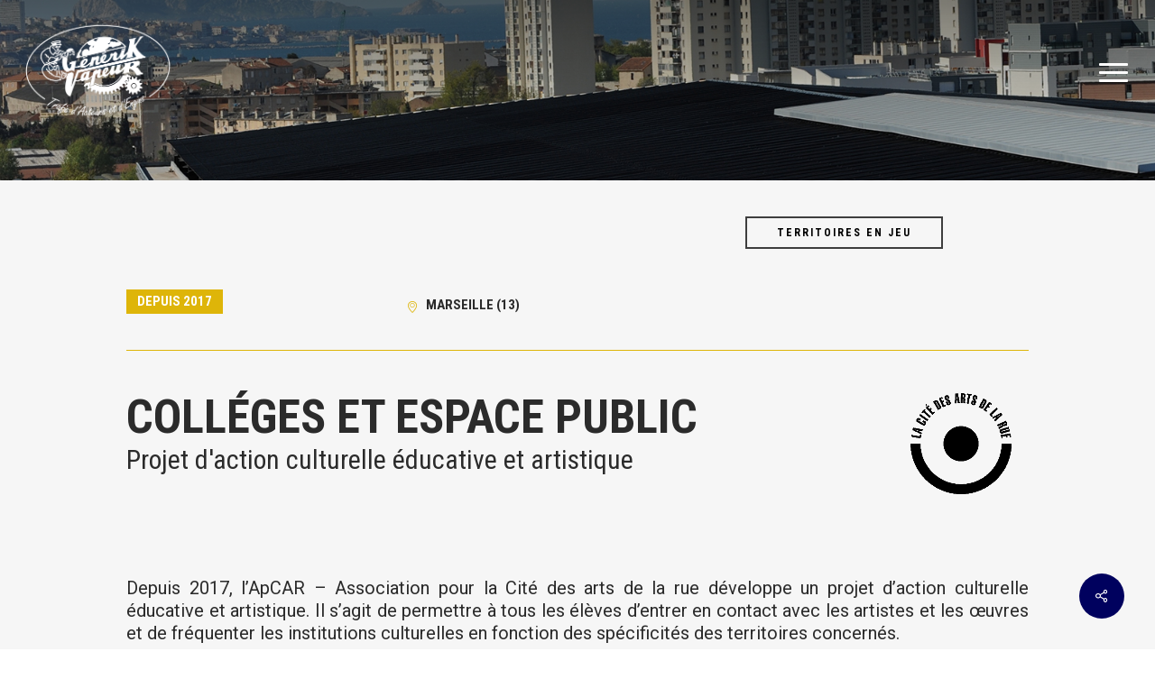

--- FILE ---
content_type: text/html; charset=UTF-8
request_url: https://www.generikvapeur.com/colleges-et-espace-public/
body_size: 21388
content:
<!doctype html>
<html lang="fr-FR" class="no-js">
<head>
	<meta charset="UTF-8">
	<meta name="viewport" content="width=device-width, initial-scale=1, maximum-scale=1, user-scalable=0" /><title>Collèges et espace public &#8211; Générik Vapeur</title>
<meta name='robots' content='max-image-preview:large' />
	<style>img:is([sizes="auto" i], [sizes^="auto," i]) { contain-intrinsic-size: 3000px 1500px }</style>
	<link rel='dns-prefetch' href='//maxcdn.bootstrapcdn.com' />
<link rel='dns-prefetch' href='//fonts.googleapis.com' />
<link rel="alternate" type="application/rss+xml" title="Générik Vapeur &raquo; Flux" href="https://www.generikvapeur.com/feed/" />
<link rel="alternate" type="application/rss+xml" title="Générik Vapeur &raquo; Flux des commentaires" href="https://www.generikvapeur.com/comments/feed/" />
		<!-- This site uses the Google Analytics by ExactMetrics plugin v8.2.4 - Using Analytics tracking - https://www.exactmetrics.com/ -->
		<!-- Note: ExactMetrics is not currently configured on this site. The site owner needs to authenticate with Google Analytics in the ExactMetrics settings panel. -->
					<!-- No tracking code set -->
				<!-- / Google Analytics by ExactMetrics -->
		<link rel='stylesheet' id='twb-open-sans-css' href='https://fonts.googleapis.com/css?family=Open+Sans%3A300%2C400%2C500%2C600%2C700%2C800&#038;display=swap&#038;ver=376967f9304043f4874323516f14ff40' type='text/css' media='all' />
<link rel='stylesheet' id='twbbwg-global-css' href='https://www.generikvapeur.com/wp-content/plugins/photo-gallery/booster/assets/css/global.css?ver=1.0.0' type='text/css' media='all' />
<link rel='stylesheet' id='sbi_styles-css' href='https://www.generikvapeur.com/wp-content/plugins/instagram-feed/css/sbi-styles.min.css?ver=6.6.1' type='text/css' media='all' />
<link rel='stylesheet' id='wp-block-library-css' href='https://www.generikvapeur.com/wp-includes/css/dist/block-library/style.min.css?ver=376967f9304043f4874323516f14ff40' type='text/css' media='all' />
<link rel='stylesheet' id='wpzoom-social-icons-block-style-css' href='https://www.generikvapeur.com/wp-content/plugins/social-icons-widget-by-wpzoom/block/dist/style-wpzoom-social-icons.css?ver=4.3.3' type='text/css' media='all' />
<style id='global-styles-inline-css' type='text/css'>
:root{--wp--preset--aspect-ratio--square: 1;--wp--preset--aspect-ratio--4-3: 4/3;--wp--preset--aspect-ratio--3-4: 3/4;--wp--preset--aspect-ratio--3-2: 3/2;--wp--preset--aspect-ratio--2-3: 2/3;--wp--preset--aspect-ratio--16-9: 16/9;--wp--preset--aspect-ratio--9-16: 9/16;--wp--preset--color--black: #000000;--wp--preset--color--cyan-bluish-gray: #abb8c3;--wp--preset--color--white: #ffffff;--wp--preset--color--pale-pink: #f78da7;--wp--preset--color--vivid-red: #cf2e2e;--wp--preset--color--luminous-vivid-orange: #ff6900;--wp--preset--color--luminous-vivid-amber: #fcb900;--wp--preset--color--light-green-cyan: #7bdcb5;--wp--preset--color--vivid-green-cyan: #00d084;--wp--preset--color--pale-cyan-blue: #8ed1fc;--wp--preset--color--vivid-cyan-blue: #0693e3;--wp--preset--color--vivid-purple: #9b51e0;--wp--preset--gradient--vivid-cyan-blue-to-vivid-purple: linear-gradient(135deg,rgba(6,147,227,1) 0%,rgb(155,81,224) 100%);--wp--preset--gradient--light-green-cyan-to-vivid-green-cyan: linear-gradient(135deg,rgb(122,220,180) 0%,rgb(0,208,130) 100%);--wp--preset--gradient--luminous-vivid-amber-to-luminous-vivid-orange: linear-gradient(135deg,rgba(252,185,0,1) 0%,rgba(255,105,0,1) 100%);--wp--preset--gradient--luminous-vivid-orange-to-vivid-red: linear-gradient(135deg,rgba(255,105,0,1) 0%,rgb(207,46,46) 100%);--wp--preset--gradient--very-light-gray-to-cyan-bluish-gray: linear-gradient(135deg,rgb(238,238,238) 0%,rgb(169,184,195) 100%);--wp--preset--gradient--cool-to-warm-spectrum: linear-gradient(135deg,rgb(74,234,220) 0%,rgb(151,120,209) 20%,rgb(207,42,186) 40%,rgb(238,44,130) 60%,rgb(251,105,98) 80%,rgb(254,248,76) 100%);--wp--preset--gradient--blush-light-purple: linear-gradient(135deg,rgb(255,206,236) 0%,rgb(152,150,240) 100%);--wp--preset--gradient--blush-bordeaux: linear-gradient(135deg,rgb(254,205,165) 0%,rgb(254,45,45) 50%,rgb(107,0,62) 100%);--wp--preset--gradient--luminous-dusk: linear-gradient(135deg,rgb(255,203,112) 0%,rgb(199,81,192) 50%,rgb(65,88,208) 100%);--wp--preset--gradient--pale-ocean: linear-gradient(135deg,rgb(255,245,203) 0%,rgb(182,227,212) 50%,rgb(51,167,181) 100%);--wp--preset--gradient--electric-grass: linear-gradient(135deg,rgb(202,248,128) 0%,rgb(113,206,126) 100%);--wp--preset--gradient--midnight: linear-gradient(135deg,rgb(2,3,129) 0%,rgb(40,116,252) 100%);--wp--preset--font-size--small: 13px;--wp--preset--font-size--medium: 20px;--wp--preset--font-size--large: 36px;--wp--preset--font-size--x-large: 42px;--wp--preset--spacing--20: 0.44rem;--wp--preset--spacing--30: 0.67rem;--wp--preset--spacing--40: 1rem;--wp--preset--spacing--50: 1.5rem;--wp--preset--spacing--60: 2.25rem;--wp--preset--spacing--70: 3.38rem;--wp--preset--spacing--80: 5.06rem;--wp--preset--shadow--natural: 6px 6px 9px rgba(0, 0, 0, 0.2);--wp--preset--shadow--deep: 12px 12px 50px rgba(0, 0, 0, 0.4);--wp--preset--shadow--sharp: 6px 6px 0px rgba(0, 0, 0, 0.2);--wp--preset--shadow--outlined: 6px 6px 0px -3px rgba(255, 255, 255, 1), 6px 6px rgba(0, 0, 0, 1);--wp--preset--shadow--crisp: 6px 6px 0px rgba(0, 0, 0, 1);}:root { --wp--style--global--content-size: 1300px;--wp--style--global--wide-size: 1300px; }:where(body) { margin: 0; }.wp-site-blocks > .alignleft { float: left; margin-right: 2em; }.wp-site-blocks > .alignright { float: right; margin-left: 2em; }.wp-site-blocks > .aligncenter { justify-content: center; margin-left: auto; margin-right: auto; }:where(.is-layout-flex){gap: 0.5em;}:where(.is-layout-grid){gap: 0.5em;}.is-layout-flow > .alignleft{float: left;margin-inline-start: 0;margin-inline-end: 2em;}.is-layout-flow > .alignright{float: right;margin-inline-start: 2em;margin-inline-end: 0;}.is-layout-flow > .aligncenter{margin-left: auto !important;margin-right: auto !important;}.is-layout-constrained > .alignleft{float: left;margin-inline-start: 0;margin-inline-end: 2em;}.is-layout-constrained > .alignright{float: right;margin-inline-start: 2em;margin-inline-end: 0;}.is-layout-constrained > .aligncenter{margin-left: auto !important;margin-right: auto !important;}.is-layout-constrained > :where(:not(.alignleft):not(.alignright):not(.alignfull)){max-width: var(--wp--style--global--content-size);margin-left: auto !important;margin-right: auto !important;}.is-layout-constrained > .alignwide{max-width: var(--wp--style--global--wide-size);}body .is-layout-flex{display: flex;}.is-layout-flex{flex-wrap: wrap;align-items: center;}.is-layout-flex > :is(*, div){margin: 0;}body .is-layout-grid{display: grid;}.is-layout-grid > :is(*, div){margin: 0;}body{padding-top: 0px;padding-right: 0px;padding-bottom: 0px;padding-left: 0px;}:root :where(.wp-element-button, .wp-block-button__link){background-color: #32373c;border-width: 0;color: #fff;font-family: inherit;font-size: inherit;line-height: inherit;padding: calc(0.667em + 2px) calc(1.333em + 2px);text-decoration: none;}.has-black-color{color: var(--wp--preset--color--black) !important;}.has-cyan-bluish-gray-color{color: var(--wp--preset--color--cyan-bluish-gray) !important;}.has-white-color{color: var(--wp--preset--color--white) !important;}.has-pale-pink-color{color: var(--wp--preset--color--pale-pink) !important;}.has-vivid-red-color{color: var(--wp--preset--color--vivid-red) !important;}.has-luminous-vivid-orange-color{color: var(--wp--preset--color--luminous-vivid-orange) !important;}.has-luminous-vivid-amber-color{color: var(--wp--preset--color--luminous-vivid-amber) !important;}.has-light-green-cyan-color{color: var(--wp--preset--color--light-green-cyan) !important;}.has-vivid-green-cyan-color{color: var(--wp--preset--color--vivid-green-cyan) !important;}.has-pale-cyan-blue-color{color: var(--wp--preset--color--pale-cyan-blue) !important;}.has-vivid-cyan-blue-color{color: var(--wp--preset--color--vivid-cyan-blue) !important;}.has-vivid-purple-color{color: var(--wp--preset--color--vivid-purple) !important;}.has-black-background-color{background-color: var(--wp--preset--color--black) !important;}.has-cyan-bluish-gray-background-color{background-color: var(--wp--preset--color--cyan-bluish-gray) !important;}.has-white-background-color{background-color: var(--wp--preset--color--white) !important;}.has-pale-pink-background-color{background-color: var(--wp--preset--color--pale-pink) !important;}.has-vivid-red-background-color{background-color: var(--wp--preset--color--vivid-red) !important;}.has-luminous-vivid-orange-background-color{background-color: var(--wp--preset--color--luminous-vivid-orange) !important;}.has-luminous-vivid-amber-background-color{background-color: var(--wp--preset--color--luminous-vivid-amber) !important;}.has-light-green-cyan-background-color{background-color: var(--wp--preset--color--light-green-cyan) !important;}.has-vivid-green-cyan-background-color{background-color: var(--wp--preset--color--vivid-green-cyan) !important;}.has-pale-cyan-blue-background-color{background-color: var(--wp--preset--color--pale-cyan-blue) !important;}.has-vivid-cyan-blue-background-color{background-color: var(--wp--preset--color--vivid-cyan-blue) !important;}.has-vivid-purple-background-color{background-color: var(--wp--preset--color--vivid-purple) !important;}.has-black-border-color{border-color: var(--wp--preset--color--black) !important;}.has-cyan-bluish-gray-border-color{border-color: var(--wp--preset--color--cyan-bluish-gray) !important;}.has-white-border-color{border-color: var(--wp--preset--color--white) !important;}.has-pale-pink-border-color{border-color: var(--wp--preset--color--pale-pink) !important;}.has-vivid-red-border-color{border-color: var(--wp--preset--color--vivid-red) !important;}.has-luminous-vivid-orange-border-color{border-color: var(--wp--preset--color--luminous-vivid-orange) !important;}.has-luminous-vivid-amber-border-color{border-color: var(--wp--preset--color--luminous-vivid-amber) !important;}.has-light-green-cyan-border-color{border-color: var(--wp--preset--color--light-green-cyan) !important;}.has-vivid-green-cyan-border-color{border-color: var(--wp--preset--color--vivid-green-cyan) !important;}.has-pale-cyan-blue-border-color{border-color: var(--wp--preset--color--pale-cyan-blue) !important;}.has-vivid-cyan-blue-border-color{border-color: var(--wp--preset--color--vivid-cyan-blue) !important;}.has-vivid-purple-border-color{border-color: var(--wp--preset--color--vivid-purple) !important;}.has-vivid-cyan-blue-to-vivid-purple-gradient-background{background: var(--wp--preset--gradient--vivid-cyan-blue-to-vivid-purple) !important;}.has-light-green-cyan-to-vivid-green-cyan-gradient-background{background: var(--wp--preset--gradient--light-green-cyan-to-vivid-green-cyan) !important;}.has-luminous-vivid-amber-to-luminous-vivid-orange-gradient-background{background: var(--wp--preset--gradient--luminous-vivid-amber-to-luminous-vivid-orange) !important;}.has-luminous-vivid-orange-to-vivid-red-gradient-background{background: var(--wp--preset--gradient--luminous-vivid-orange-to-vivid-red) !important;}.has-very-light-gray-to-cyan-bluish-gray-gradient-background{background: var(--wp--preset--gradient--very-light-gray-to-cyan-bluish-gray) !important;}.has-cool-to-warm-spectrum-gradient-background{background: var(--wp--preset--gradient--cool-to-warm-spectrum) !important;}.has-blush-light-purple-gradient-background{background: var(--wp--preset--gradient--blush-light-purple) !important;}.has-blush-bordeaux-gradient-background{background: var(--wp--preset--gradient--blush-bordeaux) !important;}.has-luminous-dusk-gradient-background{background: var(--wp--preset--gradient--luminous-dusk) !important;}.has-pale-ocean-gradient-background{background: var(--wp--preset--gradient--pale-ocean) !important;}.has-electric-grass-gradient-background{background: var(--wp--preset--gradient--electric-grass) !important;}.has-midnight-gradient-background{background: var(--wp--preset--gradient--midnight) !important;}.has-small-font-size{font-size: var(--wp--preset--font-size--small) !important;}.has-medium-font-size{font-size: var(--wp--preset--font-size--medium) !important;}.has-large-font-size{font-size: var(--wp--preset--font-size--large) !important;}.has-x-large-font-size{font-size: var(--wp--preset--font-size--x-large) !important;}
:where(.wp-block-post-template.is-layout-flex){gap: 1.25em;}:where(.wp-block-post-template.is-layout-grid){gap: 1.25em;}
:where(.wp-block-columns.is-layout-flex){gap: 2em;}:where(.wp-block-columns.is-layout-grid){gap: 2em;}
:root :where(.wp-block-pullquote){font-size: 1.5em;line-height: 1.6;}
</style>
<link rel='stylesheet' id='bwg_fonts-css' href='https://www.generikvapeur.com/wp-content/plugins/photo-gallery/css/bwg-fonts/fonts.css?ver=0.0.1' type='text/css' media='all' />
<link rel='stylesheet' id='sumoselect-css' href='https://www.generikvapeur.com/wp-content/plugins/photo-gallery/css/sumoselect.min.css?ver=3.4.6' type='text/css' media='all' />
<link rel='stylesheet' id='mCustomScrollbar-css' href='https://www.generikvapeur.com/wp-content/plugins/photo-gallery/css/jquery.mCustomScrollbar.min.css?ver=3.1.5' type='text/css' media='all' />
<link rel='stylesheet' id='bwg_googlefonts-css' href='https://fonts.googleapis.com/css?family=Ubuntu&#038;subset=greek,latin,greek-ext,vietnamese,cyrillic-ext,latin-ext,cyrillic' type='text/css' media='all' />
<link rel='stylesheet' id='bwg_frontend-css' href='https://www.generikvapeur.com/wp-content/plugins/photo-gallery/css/styles.min.css?ver=1.8.31' type='text/css' media='all' />
<link rel='stylesheet' id='salient-social-css' href='https://www.generikvapeur.com/wp-content/plugins/salient-social/css/style.css?ver=1.0' type='text/css' media='all' />
<style id='salient-social-inline-css' type='text/css'>

  .sharing-default-minimal .nectar-love.loved,
  body .nectar-social[data-color-override="override"].fixed > a:before, 
  body .nectar-social[data-color-override="override"].fixed .nectar-social-inner a,
  .sharing-default-minimal .nectar-social[data-color-override="override"] .nectar-social-inner a:hover {
    background-color: #00015e;
  }
  .nectar-social.hover .nectar-love.loved,
  .nectar-social.hover > .nectar-love-button a:hover,
  .nectar-social[data-color-override="override"].hover > div a:hover,
  #single-below-header .nectar-social[data-color-override="override"].hover > div a:hover,
  .nectar-social[data-color-override="override"].hover .share-btn:hover,
  .sharing-default-minimal .nectar-social[data-color-override="override"] .nectar-social-inner a {
    border-color: #00015e;
  }
  #single-below-header .nectar-social.hover .nectar-love.loved i,
  #single-below-header .nectar-social.hover[data-color-override="override"] a:hover,
  #single-below-header .nectar-social.hover[data-color-override="override"] a:hover i,
  #single-below-header .nectar-social.hover .nectar-love-button a:hover i,
  .nectar-love:hover i,
  .hover .nectar-love:hover .total_loves,
  .nectar-love.loved i,
  .nectar-social.hover .nectar-love.loved .total_loves,
  .nectar-social.hover .share-btn:hover, 
  .nectar-social[data-color-override="override"].hover .nectar-social-inner a:hover,
  .nectar-social[data-color-override="override"].hover > div:hover span,
  .sharing-default-minimal .nectar-social[data-color-override="override"] .nectar-social-inner a:not(:hover) i,
  .sharing-default-minimal .nectar-social[data-color-override="override"] .nectar-social-inner a:not(:hover) {
    color: #00015e;
  }
</style>
<link rel='stylesheet' id='cff-css' href='https://www.generikvapeur.com/wp-content/plugins/custom-facebook-feed/assets/css/cff-style.min.css?ver=4.3.4' type='text/css' media='all' />
<link rel='stylesheet' id='sb-font-awesome-css' href='https://maxcdn.bootstrapcdn.com/font-awesome/4.7.0/css/font-awesome.min.css?ver=376967f9304043f4874323516f14ff40' type='text/css' media='all' />
<link rel='stylesheet' id='font-awesome-css' href='https://www.generikvapeur.com/wp-content/themes/salient/css/font-awesome-legacy.min.css?ver=4.7.1' type='text/css' media='all' />
<link rel='stylesheet' id='parent-style-css' href='https://www.generikvapeur.com/wp-content/themes/salient/style.css?ver=17.0.4' type='text/css' media='all' />
<link rel='stylesheet' id='salient-grid-system-legacy-css' href='https://www.generikvapeur.com/wp-content/themes/salient/css/build/grid-system-legacy.css?ver=17.0.4' type='text/css' media='all' />
<link rel='stylesheet' id='main-styles-css' href='https://www.generikvapeur.com/wp-content/themes/salient/css/build/style.css?ver=17.0.4' type='text/css' media='all' />
<style id='main-styles-inline-css' type='text/css'>
html:not(.page-trans-loaded) { background-color: #ffffff; }
</style>
<link rel='stylesheet' id='nectar-header-layout-centered-menu-css' href='https://www.generikvapeur.com/wp-content/themes/salient/css/build/header/header-layout-centered-menu.css?ver=17.0.4' type='text/css' media='all' />
<link rel='stylesheet' id='nectar-header-perma-transparent-css' href='https://www.generikvapeur.com/wp-content/themes/salient/css/build/header/header-perma-transparent.css?ver=17.0.4' type='text/css' media='all' />
<link rel='stylesheet' id='nectar-single-styles-css' href='https://www.generikvapeur.com/wp-content/themes/salient/css/build/single.css?ver=17.0.4' type='text/css' media='all' />
<link rel='stylesheet' id='nectar-element-animated-title-css' href='https://www.generikvapeur.com/wp-content/themes/salient/css/build/elements/element-animated-title.css?ver=17.0.4' type='text/css' media='all' />
<link rel='stylesheet' id='nectar-linecon-css' href='https://www.generikvapeur.com/wp-content/themes/salient/css/linecon.css?ver=17.0.4' type='text/css' media='all' />
<link rel='stylesheet' id='nectar_default_font_open_sans-css' href='https://fonts.googleapis.com/css?family=Open+Sans%3A300%2C400%2C600%2C700&#038;subset=latin%2Clatin-ext' type='text/css' media='all' />
<link rel='stylesheet' id='nectar-blog-masonry-core-css' href='https://www.generikvapeur.com/wp-content/themes/salient/css/build/blog/masonry-core.css?ver=17.0.4' type='text/css' media='all' />
<link rel='stylesheet' id='responsive-css' href='https://www.generikvapeur.com/wp-content/themes/salient/css/build/responsive.css?ver=17.0.4' type='text/css' media='all' />
<link rel='stylesheet' id='skin-ascend-css' href='https://www.generikvapeur.com/wp-content/themes/salient/css/build/ascend.css?ver=17.0.4' type='text/css' media='all' />
<link rel='stylesheet' id='wpzoom-social-icons-socicon-css' href='https://www.generikvapeur.com/wp-content/plugins/social-icons-widget-by-wpzoom/assets/css/wpzoom-socicon.css?ver=1732116951' type='text/css' media='all' />
<link rel='stylesheet' id='wpzoom-social-icons-genericons-css' href='https://www.generikvapeur.com/wp-content/plugins/social-icons-widget-by-wpzoom/assets/css/genericons.css?ver=1732116951' type='text/css' media='all' />
<link rel='stylesheet' id='wpzoom-social-icons-academicons-css' href='https://www.generikvapeur.com/wp-content/plugins/social-icons-widget-by-wpzoom/assets/css/academicons.min.css?ver=1732116951' type='text/css' media='all' />
<link rel='stylesheet' id='wpzoom-social-icons-font-awesome-3-css' href='https://www.generikvapeur.com/wp-content/plugins/social-icons-widget-by-wpzoom/assets/css/font-awesome-3.min.css?ver=1732116951' type='text/css' media='all' />
<link rel='stylesheet' id='dashicons-css' href='https://www.generikvapeur.com/wp-includes/css/dashicons.min.css?ver=376967f9304043f4874323516f14ff40' type='text/css' media='all' />
<link rel='stylesheet' id='wpzoom-social-icons-styles-css' href='https://www.generikvapeur.com/wp-content/plugins/social-icons-widget-by-wpzoom/assets/css/wpzoom-social-icons-styles.css?ver=1732116951' type='text/css' media='all' />
<link rel='stylesheet' id='slidebars-css' href='https://www.generikvapeur.com/wp-content/plugins/off-canvas-sidebars/slidebars/slidebars.css?ver=0.5.8.2' type='text/css' media='all' />
<link rel='stylesheet' id='off-canvas-sidebars-css' href='https://www.generikvapeur.com/wp-content/plugins/off-canvas-sidebars/css/off-canvas-sidebars.css?ver=0.5.8.2' type='text/css' media='all' />
<style id='off-canvas-sidebars-inline-css' type='text/css'>
#ocs-site {background-color:#dd3333;}.ocs-slidebar.ocs-menu-gv-2 {background-color: #dd3333;}
</style>
<link rel='stylesheet' id='js_composer_front-css' href='https://www.generikvapeur.com/wp-content/themes/salient/css/build/plugins/js_composer.css?ver=17.0.4' type='text/css' media='all' />
<link rel='stylesheet' id='dynamic-css-css' href='https://www.generikvapeur.com/wp-content/themes/salient/css/salient-dynamic-styles.css?ver=29739' type='text/css' media='all' />
<style id='dynamic-css-inline-css' type='text/css'>
.no-rgba #header-space{display:none;}@media only screen and (max-width:999px){body #header-space[data-header-mobile-fixed="1"]{display:none;}#header-outer[data-mobile-fixed="false"]{position:absolute;}}@media only screen and (max-width:999px){body:not(.nectar-no-flex-height) #header-space[data-secondary-header-display="full"]:not([data-header-mobile-fixed="false"]){display:block!important;margin-bottom:-106px;}#header-space[data-secondary-header-display="full"][data-header-mobile-fixed="false"]{display:none;}}@media only screen and (min-width:1000px){#header-space{display:none;}.nectar-slider-wrap.first-section,.parallax_slider_outer.first-section,.full-width-content.first-section,.parallax_slider_outer.first-section .swiper-slide .content,.nectar-slider-wrap.first-section .swiper-slide .content,#page-header-bg,.nder-page-header,#page-header-wrap,.full-width-section.first-section{margin-top:0!important;}body #page-header-bg,body #page-header-wrap{height:162px;}body #search-outer{z-index:100000;}}@media only screen and (min-width:1000px){#page-header-wrap.fullscreen-header,#page-header-wrap.fullscreen-header #page-header-bg,html:not(.nectar-box-roll-loaded) .nectar-box-roll > #page-header-bg.fullscreen-header,.nectar_fullscreen_zoom_recent_projects,#nectar_fullscreen_rows:not(.afterLoaded) > div{height:100vh;}.wpb_row.vc_row-o-full-height.top-level,.wpb_row.vc_row-o-full-height.top-level > .col.span_12{min-height:100vh;}#page-header-bg[data-alignment-v="middle"] .span_6 .inner-wrap,#page-header-bg[data-alignment-v="top"] .span_6 .inner-wrap,.blog-archive-header.color-bg .container{padding-top:186px;}#page-header-wrap.container #page-header-bg .span_6 .inner-wrap{padding-top:0;}.nectar-slider-wrap[data-fullscreen="true"]:not(.loaded),.nectar-slider-wrap[data-fullscreen="true"]:not(.loaded) .swiper-container{height:calc(100vh + 2px)!important;}.admin-bar .nectar-slider-wrap[data-fullscreen="true"]:not(.loaded),.admin-bar .nectar-slider-wrap[data-fullscreen="true"]:not(.loaded) .swiper-container{height:calc(100vh - 30px)!important;}}@media only screen and (max-width:999px){#page-header-bg[data-alignment-v="middle"]:not(.fullscreen-header) .span_6 .inner-wrap,#page-header-bg[data-alignment-v="top"] .span_6 .inner-wrap,.blog-archive-header.color-bg .container{padding-top:105px;}.vc_row.top-level.full-width-section:not(.full-width-ns) > .span_12,#page-header-bg[data-alignment-v="bottom"] .span_6 .inner-wrap{padding-top:80px;}}@media only screen and (max-width:690px){.vc_row.top-level.full-width-section:not(.full-width-ns) > .span_12{padding-top:105px;}.vc_row.top-level.full-width-content .nectar-recent-posts-single_featured .recent-post-container > .inner-wrap{padding-top:80px;}}@media only screen and (max-width:999px){.full-width-ns .nectar-slider-wrap .swiper-slide[data-y-pos="middle"] .content,.full-width-ns .nectar-slider-wrap .swiper-slide[data-y-pos="top"] .content{padding-top:30px;}}@media only screen and (max-width:999px){.using-mobile-browser #nectar_fullscreen_rows:not(.afterLoaded):not([data-mobile-disable="on"]) > div{height:calc(100vh - 76px);}.using-mobile-browser .wpb_row.vc_row-o-full-height.top-level,.using-mobile-browser .wpb_row.vc_row-o-full-height.top-level > .col.span_12,[data-permanent-transparent="1"].using-mobile-browser .wpb_row.vc_row-o-full-height.top-level,[data-permanent-transparent="1"].using-mobile-browser .wpb_row.vc_row-o-full-height.top-level > .col.span_12{min-height:calc(100vh - 76px);}html:not(.nectar-box-roll-loaded) .nectar-box-roll > #page-header-bg.fullscreen-header,.nectar_fullscreen_zoom_recent_projects,.nectar-slider-wrap[data-fullscreen="true"]:not(.loaded),.nectar-slider-wrap[data-fullscreen="true"]:not(.loaded) .swiper-container,#nectar_fullscreen_rows:not(.afterLoaded):not([data-mobile-disable="on"]) > div{height:calc(100vh - 1px);}.wpb_row.vc_row-o-full-height.top-level,.wpb_row.vc_row-o-full-height.top-level > .col.span_12{min-height:calc(100vh - 1px);}[data-bg-header="true"][data-permanent-transparent="1"] #page-header-wrap.fullscreen-header,[data-bg-header="true"][data-permanent-transparent="1"] #page-header-wrap.fullscreen-header #page-header-bg,html:not(.nectar-box-roll-loaded) [data-bg-header="true"][data-permanent-transparent="1"] .nectar-box-roll > #page-header-bg.fullscreen-header,[data-bg-header="true"][data-permanent-transparent="1"] .nectar_fullscreen_zoom_recent_projects,[data-permanent-transparent="1"] .nectar-slider-wrap[data-fullscreen="true"]:not(.loaded),[data-permanent-transparent="1"] .nectar-slider-wrap[data-fullscreen="true"]:not(.loaded) .swiper-container{height:100vh;}[data-permanent-transparent="1"] .wpb_row.vc_row-o-full-height.top-level,[data-permanent-transparent="1"] .wpb_row.vc_row-o-full-height.top-level > .col.span_12{min-height:100vh;}body[data-transparent-header="false"] #ajax-content-wrap.no-scroll{min-height:calc(100vh - 1px);height:calc(100vh - 1px);}}.col.padding-3-percent > .vc_column-inner,.col.padding-3-percent > .n-sticky > .vc_column-inner{padding:calc(600px * 0.03);}@media only screen and (max-width:690px){.col.padding-3-percent > .vc_column-inner,.col.padding-3-percent > .n-sticky > .vc_column-inner{padding:calc(100vw * 0.03);}}@media only screen and (min-width:1000px){.col.padding-3-percent > .vc_column-inner,.col.padding-3-percent > .n-sticky > .vc_column-inner{padding:calc((100vw - 180px) * 0.03);}.column_container:not(.vc_col-sm-12) .col.padding-3-percent > .vc_column-inner{padding:calc((100vw - 180px) * 0.015);}}@media only screen and (min-width:1425px){.col.padding-3-percent > .vc_column-inner{padding:calc(1245px * 0.03);}.column_container:not(.vc_col-sm-12) .col.padding-3-percent > .vc_column-inner{padding:calc(1245px * 0.015);}}.full-width-content .col.padding-3-percent > .vc_column-inner{padding:calc(100vw * 0.03);}@media only screen and (max-width:999px){.full-width-content .col.padding-3-percent > .vc_column-inner{padding:calc(100vw * 0.03);}}@media only screen and (min-width:1000px){.full-width-content .column_container:not(.vc_col-sm-12) .col.padding-3-percent > .vc_column-inner{padding:calc(100vw * 0.015);}}body[data-aie] .col[data-padding-pos="bottom"] > .vc_column-inner,body #ajax-content-wrap .col[data-padding-pos="bottom"] > .vc_column-inner,#ajax-content-wrap .col[data-padding-pos="bottom"] > .n-sticky > .vc_column-inner{padding-right:0;padding-top:0;padding-left:0}.icon-tiny[class^="icon-"].extra-color-1{color:#deb509;}.img-with-aniamtion-wrap[data-max-width="75%"].center .inner{display:inline-block;}.nectar-button.small{border-radius:2px 2px 2px 2px;font-size:12px;padding:8px 14px;color:#FFF;box-shadow:0 -1px rgba(0,0,0,0.1) inset;}.nectar-button.small.see-through,.nectar-button.small.see-through-2,.nectar-button.small.see-through-3{padding-top:6px;padding-bottom:6px}.nectar-button.small i{font-size:16px;line-height:16px;right:26px}.nectar-button.small i.icon-button-arrow{font-size:16px}.nectar-button.has-icon.small,.nectar-button.tilt.has-icon.small{padding-left:33px;padding-right:33px}.nectar-button.has-icon.small:hover span,.nectar-button.tilt.small.has-icon span,body.material .nectar-button.has-icon.small span{-webkit-transform:translateX(-14px);transform:translateX(-14px)}.nectar-button.small.has-icon:hover i,.nectar-button.small.tilt.has-icon i{-webkit-transform:translateX(10px);transform:translateX(10px);}body.material .nectar-button.small i{font-size:14px;}body.material[data-button-style^="rounded"] .nectar-button.small i{font-size:12px;}@media only screen and (max-width:999px){body .vc_row-fluid:not(.full-width-content) > .span_12 .vc_col-sm-2:not(:last-child):not([class*="vc_col-xs-"]){margin-bottom:25px;}}@media only screen and (min-width :691px) and (max-width :999px){body .vc_col-sm-2{width:31.2%;margin-left:3.1%;}body .full-width-content .vc_col-sm-2{width:33.3%;margin-left:0;}.vc_row-fluid .vc_col-sm-2[class*="vc_col-sm-"]:first-child:not([class*="offset"]),.vc_row-fluid .vc_col-sm-2[class*="vc_col-sm-"]:nth-child(3n+4):not([class*="offset"]){margin-left:0;}}@media only screen and (max-width :690px){body .vc_row-fluid .vc_col-sm-2:not([class*="vc_col-xs"]),body .vc_row-fluid.full-width-content .vc_col-sm-2:not([class*="vc_col-xs"]){width:50%;}.vc_row-fluid .vc_col-sm-2[class*="vc_col-sm-"]:first-child:not([class*="offset"]),.vc_row-fluid .vc_col-sm-2[class*="vc_col-sm-"]:nth-child(2n+3):not([class*="offset"]){margin-left:0;}}.screen-reader-text,.nectar-skip-to-content:not(:focus){border:0;clip:rect(1px,1px,1px,1px);clip-path:inset(50%);height:1px;margin:-1px;overflow:hidden;padding:0;position:absolute!important;width:1px;word-wrap:normal!important;}.row .col img:not([srcset]){width:auto;}.row .col img.img-with-animation.nectar-lazy:not([srcset]){width:100%;}
body .meta-author {display: none !important;}
body .meta-category {display: none !important;}
body .meta-comment-count {display: none !important;}

body #post-area.masonry article.post .post-meta {display: none!important;}
article.post .content-inner {border-bottom: none;}
body #single-below-header {display: none !important;}

.ascend #author-bio {
    display: none;

}
.row .col.section-title.blog-title {  
    display:none!important;
}
.blog_next_prev_buttons.wpb_row.vc_row-fluid.full-width-content.standard_section {
    display: none !important;
}

article.post .ascend {
    text-align: center !important;
    text-transform: uppercase !important;
} 

.post-area.col.span_12.col_last.masonry.classic.infinite_scroll ,excerpt {
    text-align: center !important;
}

.masonry-blog-item h2.title {
    text-align:center !important;
    text-transform:uppercase !important;
}   

.masonry-blog-item .excerpt, excerpt {
    text-align:center !important;
    text-transform:uppercase !important;
    text-transform:strong!important;

}   

article.post .post-header h2 a {
    font-size : 21pt !important;
    font-weight : 700 !important;
    text-transform: uppercase !important;
    color: #444 !important;
}

article.post .post-header h1, article.post .post-header h2 {
    padding-top: 20px !important;
    text-transform: uppercase !important;

}

.team-member[data-style="bio_fullscreen"] .team-meta h3 {
    text-transform: uppercase !important;
    font-size: 16pt !important;
    line-height: 20px !important;
}

.post-area.featured_img_left .post-header h3 {
font-size: 15pt !important;
text-transform: uppercase !important;
}
.post-area.featured_img_left .excerpt {display:none !important;}

.post-area.featured_img_left {
    padding: 10px !important;
}

.blog-recent .col .post-header a {
    text-transform: uppercase !important;
    font-weight: 700 !important;
}   

.blog-recent .col .excerpt {display:none !important;}

#footer-outer #footer-widgets .col input[type=email] {
    width: 100% !important;
}   


.admin-bar #slide-out-widget-area.slide-out-from-right-hover {
    padding-top: 120px !important;
}

#footer-outer {
    text-align-last: center !important;
}   

.post .post-header a, .result a, #single-below-header a, #page-header-bg #single-below-header a {
    color: inherit;
    text-transform: uppercase !important;
    text-align: center !important;
    font-weight: 700 !important;
}   
.masonry.classic .post.masonry-blog-item h3.title { 
    text-align: center!important;
    color:#deb509;
}

body #slide-out-widget-area .inner .off-canvas-menu-container li a,body #slide-out-widget-area.slide-out-from-right-hover .inner .off-canvas-menu-container li a{
    font-size:23px;
}
</style>
<link rel='stylesheet' id='salient-child-style-css' href='https://www.generikvapeur.com/wp-content/themes/salient-child/style.css?ver=17.0.4' type='text/css' media='all' />
<link rel='stylesheet' id='bsf-Defaults-css' href='https://www.generikvapeur.com/wp-content/uploads/smile_fonts/Defaults/Defaults.css?ver=3.19.22' type='text/css' media='all' />
<link rel='stylesheet' id='redux-google-fonts-salient_redux-css' href='https://fonts.googleapis.com/css?family=Roboto%3A300%2C400%7CRoboto+Condensed%3A700%2C400&#038;ver=376967f9304043f4874323516f14ff40' type='text/css' media='all' />
<link rel='stylesheet' id='sib-front-css-css' href='https://www.generikvapeur.com/wp-content/plugins/mailin/css/mailin-front.css?ver=376967f9304043f4874323516f14ff40' type='text/css' media='all' />
<link rel='preload' as='font'  id='wpzoom-social-icons-font-academicons-woff2-css' href='https://www.generikvapeur.com/wp-content/plugins/social-icons-widget-by-wpzoom/assets/font/academicons.woff2?v=1.9.2'  type='font/woff2' crossorigin />
<link rel='preload' as='font'  id='wpzoom-social-icons-font-fontawesome-3-woff2-css' href='https://www.generikvapeur.com/wp-content/plugins/social-icons-widget-by-wpzoom/assets/font/fontawesome-webfont.woff2?v=4.7.0'  type='font/woff2' crossorigin />
<link rel='preload' as='font'  id='wpzoom-social-icons-font-genericons-woff-css' href='https://www.generikvapeur.com/wp-content/plugins/social-icons-widget-by-wpzoom/assets/font/Genericons.woff'  type='font/woff' crossorigin />
<link rel='preload' as='font'  id='wpzoom-social-icons-font-socicon-woff2-css' href='https://www.generikvapeur.com/wp-content/plugins/social-icons-widget-by-wpzoom/assets/font/socicon.woff2?v=4.3.3'  type='font/woff2' crossorigin />
<script type="text/javascript" src="https://www.generikvapeur.com/wp-includes/js/jquery/jquery.min.js?ver=3.7.1" id="jquery-core-js"></script>
<script type="text/javascript" src="https://www.generikvapeur.com/wp-includes/js/jquery/jquery-migrate.min.js?ver=3.4.1" id="jquery-migrate-js"></script>
<script type="text/javascript" src="https://www.generikvapeur.com/wp-content/plugins/photo-gallery/booster/assets/js/circle-progress.js?ver=1.2.2" id="twbbwg-circle-js"></script>
<script type="text/javascript" id="twbbwg-global-js-extra">
/* <![CDATA[ */
var twb = {"nonce":"9f18792ea6","ajax_url":"https:\/\/www.generikvapeur.com\/wp-admin\/admin-ajax.php","plugin_url":"https:\/\/www.generikvapeur.com\/wp-content\/plugins\/photo-gallery\/booster","href":"https:\/\/www.generikvapeur.com\/wp-admin\/admin.php?page=twbbwg_photo-gallery"};
var twb = {"nonce":"9f18792ea6","ajax_url":"https:\/\/www.generikvapeur.com\/wp-admin\/admin-ajax.php","plugin_url":"https:\/\/www.generikvapeur.com\/wp-content\/plugins\/photo-gallery\/booster","href":"https:\/\/www.generikvapeur.com\/wp-admin\/admin.php?page=twbbwg_photo-gallery"};
/* ]]> */
</script>
<script type="text/javascript" src="https://www.generikvapeur.com/wp-content/plugins/photo-gallery/booster/assets/js/global.js?ver=1.0.0" id="twbbwg-global-js"></script>
<script type="text/javascript" src="https://www.generikvapeur.com/wp-content/plugins/photo-gallery/js/jquery.sumoselect.min.js?ver=3.4.6" id="sumoselect-js"></script>
<script type="text/javascript" src="https://www.generikvapeur.com/wp-content/plugins/photo-gallery/js/tocca.min.js?ver=2.0.9" id="bwg_mobile-js"></script>
<script type="text/javascript" src="https://www.generikvapeur.com/wp-content/plugins/photo-gallery/js/jquery.mCustomScrollbar.concat.min.js?ver=3.1.5" id="mCustomScrollbar-js"></script>
<script type="text/javascript" src="https://www.generikvapeur.com/wp-content/plugins/photo-gallery/js/jquery.fullscreen.min.js?ver=0.6.0" id="jquery-fullscreen-js"></script>
<script type="text/javascript" id="bwg_frontend-js-extra">
/* <![CDATA[ */
var bwg_objectsL10n = {"bwg_field_required":"field is required.","bwg_mail_validation":"Ce n'est pas une adresse email valide. ","bwg_search_result":"Il n'y a pas d'images correspondant \u00e0 votre recherche.","bwg_select_tag":"Select Tag","bwg_order_by":"Order By","bwg_search":"Recherche","bwg_show_ecommerce":"Show Ecommerce","bwg_hide_ecommerce":"Hide Ecommerce","bwg_show_comments":"Afficher les commentaires","bwg_hide_comments":"Masquer les commentaires","bwg_restore":"Restaurer","bwg_maximize":"Maximisez","bwg_fullscreen":"Plein \u00e9cran","bwg_exit_fullscreen":"Quitter plein \u00e9cran","bwg_search_tag":"SEARCH...","bwg_tag_no_match":"No tags found","bwg_all_tags_selected":"All tags selected","bwg_tags_selected":"tags selected","play":"Lecture","pause":"Pause","is_pro":"","bwg_play":"Lecture","bwg_pause":"Pause","bwg_hide_info":"Masquer info","bwg_show_info":"Afficher infos","bwg_hide_rating":"Masquer note","bwg_show_rating":"Afficher les classifications","ok":"Ok","cancel":"Cancel","select_all":"Select all","lazy_load":"0","lazy_loader":"https:\/\/www.generikvapeur.com\/wp-content\/plugins\/photo-gallery\/images\/ajax_loader.png","front_ajax":"0","bwg_tag_see_all":"see all tags","bwg_tag_see_less":"see less tags"};
/* ]]> */
</script>
<script type="text/javascript" src="https://www.generikvapeur.com/wp-content/plugins/photo-gallery/js/scripts.min.js?ver=1.8.31" id="bwg_frontend-js"></script>
<script type="text/javascript" id="sib-front-js-js-extra">
/* <![CDATA[ */
var sibErrMsg = {"invalidMail":"Please fill out valid email address","requiredField":"Please fill out required fields","invalidDateFormat":"Please fill out valid date format","invalidSMSFormat":"Please fill out valid phone number"};
var ajax_sib_front_object = {"ajax_url":"https:\/\/www.generikvapeur.com\/wp-admin\/admin-ajax.php","ajax_nonce":"9e764e9d40","flag_url":"https:\/\/www.generikvapeur.com\/wp-content\/plugins\/mailin\/img\/flags\/"};
/* ]]> */
</script>
<script type="text/javascript" src="https://www.generikvapeur.com/wp-content/plugins/mailin/js/mailin-front.js?ver=1732703882" id="sib-front-js-js"></script>
<link rel="https://api.w.org/" href="https://www.generikvapeur.com/wp-json/" /><link rel="alternate" title="JSON" type="application/json" href="https://www.generikvapeur.com/wp-json/wp/v2/posts/5504" /><link rel="EditURI" type="application/rsd+xml" title="RSD" href="https://www.generikvapeur.com/xmlrpc.php?rsd" />

<link rel="canonical" href="https://www.generikvapeur.com/colleges-et-espace-public/" />
<link rel='shortlink' href='https://www.generikvapeur.com/?p=5504' />
<link rel="alternate" title="oEmbed (JSON)" type="application/json+oembed" href="https://www.generikvapeur.com/wp-json/oembed/1.0/embed?url=https%3A%2F%2Fwww.generikvapeur.com%2Fcolleges-et-espace-public%2F" />
<link rel="alternate" title="oEmbed (XML)" type="text/xml+oembed" href="https://www.generikvapeur.com/wp-json/oembed/1.0/embed?url=https%3A%2F%2Fwww.generikvapeur.com%2Fcolleges-et-espace-public%2F&#038;format=xml" />
<script type="text/javascript"> var root = document.getElementsByTagName( "html" )[0]; root.setAttribute( "class", "js" ); </script>
<!-- Meta Pixel Code -->
<script type='text/javascript'>
!function(f,b,e,v,n,t,s){if(f.fbq)return;n=f.fbq=function(){n.callMethod?
n.callMethod.apply(n,arguments):n.queue.push(arguments)};if(!f._fbq)f._fbq=n;
n.push=n;n.loaded=!0;n.version='2.0';n.queue=[];t=b.createElement(e);t.async=!0;
t.src=v;s=b.getElementsByTagName(e)[0];s.parentNode.insertBefore(t,s)}(window,
document,'script','https://connect.facebook.net/en_US/fbevents.js?v=next');
</script>
<!-- End Meta Pixel Code -->

      <script type='text/javascript'>
        var url = window.location.origin + '?ob=open-bridge';
        fbq('set', 'openbridge', '3039163089498072', url);
      </script>
    <script type='text/javascript'>fbq('init', '3039163089498072', {}, {
    "agent": "wordpress-6.7.4-3.0.16"
})</script><script type='text/javascript'>
    fbq('track', 'PageView', []);
  </script>
<!-- Meta Pixel Code -->
<noscript>
<img height="1" width="1" style="display:none" alt="fbpx"
src="https://www.facebook.com/tr?id=3039163089498072&ev=PageView&noscript=1" />
</noscript>
<!-- End Meta Pixel Code -->
<style type="text/css">.recentcomments a{display:inline !important;padding:0 !important;margin:0 !important;}</style><meta name="generator" content="Powered by WPBakery Page Builder - drag and drop page builder for WordPress."/>
<!--[if lte IE 9]><link rel="stylesheet" type="text/css" href="https://www.generikvapeur.com/wp-content/plugins/js_composer_salient/assets/css/vc_lte_ie9.min.css" media="screen"><![endif]--><link rel="icon" href="https://www.generikvapeur.com/wp-content/uploads/2018/12/GV_original-COLOR-100x100.png" sizes="32x32" />
<link rel="icon" href="https://www.generikvapeur.com/wp-content/uploads/2018/12/GV_original-COLOR-350x350.png" sizes="192x192" />
<link rel="apple-touch-icon" href="https://www.generikvapeur.com/wp-content/uploads/2018/12/GV_original-COLOR-350x350.png" />
<meta name="msapplication-TileImage" content="https://www.generikvapeur.com/wp-content/uploads/2018/12/GV_original-COLOR-350x350.png" />
		<style type="text/css" id="wp-custom-css">
			body #page-header-bg h1 {display:none}
		</style>
		<style type="text/css" data-type="vc_custom-css">.bold, strong, b {
    font-family: Roboto Condensed;
}</style><noscript><style type="text/css"> .wpb_animate_when_almost_visible { opacity: 1; }</style></noscript></head><body class="post-template-default single single-post postid-5504 single-format-standard nectar-auto-lightbox ascend wpb-js-composer js-comp-ver-5.7 vc_responsive" data-footer-reveal="false" data-footer-reveal-shadow="none" data-header-format="centered-menu" data-body-border="off" data-boxed-style="" data-header-breakpoint="1450" data-dropdown-style="minimal" data-cae="linear" data-cad="650" data-megamenu-width="contained" data-aie="none" data-ls="magnific" data-apte="standard" data-hhun="0" data-fancy-form-rcs="default" data-form-style="default" data-form-submit="regular" data-is="minimal" data-button-style="default" data-user-account-button="false" data-header-inherit-rc="false" data-header-search="false" data-animated-anchors="true" data-ajax-transitions="true" data-full-width-header="true" data-slide-out-widget-area="true" data-slide-out-widget-area-style="slide-out-from-right-hover" data-user-set-ocm="1" data-loading-animation="none" data-bg-header="true" data-responsive="1" data-ext-responsive="true" data-ext-padding="90" data-header-resize="1" data-header-color="custom" data-cart="false" data-remove-m-parallax="" data-remove-m-video-bgs="" data-m-animate="0" data-force-header-trans-color="light" data-smooth-scrolling="0" data-permanent-transparent="1" >
	
	<script type="text/javascript">
	 (function(window, document) {

		 if(navigator.userAgent.match(/(Android|iPod|iPhone|iPad|BlackBerry|IEMobile|Opera Mini)/)) {
			 document.body.className += " using-mobile-browser mobile ";
		 }
		 if(navigator.userAgent.match(/Mac/) && navigator.maxTouchPoints && navigator.maxTouchPoints > 2) {
			document.body.className += " using-ios-device ";
		}

		 if( !("ontouchstart" in window) ) {

			 var body = document.querySelector("body");
			 var winW = window.innerWidth;
			 var bodyW = body.clientWidth;

			 if (winW > bodyW + 4) {
				 body.setAttribute("style", "--scroll-bar-w: " + (winW - bodyW - 4) + "px");
			 } else {
				 body.setAttribute("style", "--scroll-bar-w: 0px");
			 }
		 }

	 })(window, document);
   </script><a href="#ajax-content-wrap" class="nectar-skip-to-content">Skip to main content</a><div id="ajax-loading-screen" data-disable-mobile="1" data-disable-fade-on-click="0" data-effect="standard" data-method="standard"><div class="loading-icon none"><div class="material-icon">
						<svg class="nectar-material-spinner" width="60px" height="60px" viewBox="0 0 60 60">
							<circle stroke-linecap="round" cx="30" cy="30" r="26" fill="none" stroke-width="6"></circle>
				  		</svg>	 
					</div></div></div>	<div id="header-outer" data-has-menu="false" data-has-buttons="yes" data-header-button_style="default" data-using-pr-menu="false" data-mobile-fixed="false" data-ptnm="1" data-lhe="default" data-user-set-bg="#ffffff" data-format="centered-menu" data-permanent-transparent="1" data-megamenu-rt="0" data-remove-fixed="0" data-header-resize="1" data-cart="false" data-transparency-option="" data-box-shadow="none" data-shrink-num="6" data-using-secondary="0" data-using-logo="1" data-logo-height="160" data-m-logo-height="80" data-padding="1" data-full-width="true" data-condense="false" data-transparent-header="true" data-transparent-shadow-helper="true" data-remove-border="true" class="transparent">
		
<header id="top">
	<div class="container">
		<div class="row">
			<div class="col span_3">
								<a id="logo" href="https://www.generikvapeur.com" data-supplied-ml-starting-dark="false" data-supplied-ml-starting="false" data-supplied-ml="false" >
					<img class="stnd skip-lazy default-logo" width="1344" height="1332" alt="Générik Vapeur" src="https://www.generikvapeur.com/wp-content/uploads/2018/12/GV_logocouleur.png" srcset="https://www.generikvapeur.com/wp-content/uploads/2018/12/GV_logocouleur.png 1x, https://www.generikvapeur.com/wp-content/uploads/2019/01/logo-GV.png 2x" /><img class="starting-logo skip-lazy default-logo" width="1344" height="1332" alt="Générik Vapeur" src="https://www.generikvapeur.com/wp-content/uploads/2018/12/GV_logoblanc.png" srcset="https://www.generikvapeur.com/wp-content/uploads/2018/12/GV_logoblanc.png 1x, https://www.generikvapeur.com/wp-content/uploads/2018/12/GV_logoblanc.png 2x" /><img class="starting-logo dark-version skip-lazy default-logo" width="1344" height="1332" alt="Générik Vapeur" src="https://www.generikvapeur.com/wp-content/uploads/2018/12/GV_logocouleur.png" srcset="https://www.generikvapeur.com/wp-content/uploads/2018/12/GV_logocouleur.png 1x, https://www.generikvapeur.com/wp-content/uploads/2018/12/GV_logocouleur.png 2x" />				</a>
							</div><!--/span_3-->

			<div class="col span_9 col_last">
									<div class="nectar-mobile-only mobile-header"><div class="inner"></div></div>
													<div class="slide-out-widget-area-toggle mobile-icon slide-out-from-right-hover" data-custom-color="false" data-icon-animation="simple-transform">
						<div> <a href="#slide-out-widget-area" role="button" aria-label="Navigation Menu" aria-expanded="false" class="closed">
							<span class="screen-reader-text">Menu</span><span aria-hidden="true"> <i class="lines-button x2"> <i class="lines"></i> </i> </span>						</a></div>
					</div>
				
									<nav aria-label="Main Menu">
													<ul class="sf-menu">
								<li class="no-menu-assigned"><a href="#"></a></li>							</ul>
													<ul class="buttons sf-menu" data-user-set-ocm="1">

								<li class="slide-out-widget-area-toggle" data-icon-animation="simple-transform" data-custom-color="false"><div> <a href="#slide-out-widget-area" aria-label="Navigation Menu" aria-expanded="false" role="button" class="closed"> <span class="screen-reader-text">Menu</span><span aria-hidden="true"> <i class="lines-button x2"> <i class="lines"></i> </i> </span> </a> </div></li>
							</ul>
						
					</nav>

					<div class="logo-spacing" data-using-image="true"><img class="hidden-logo" alt="Générik Vapeur" width="1344" height="1332" src="https://www.generikvapeur.com/wp-content/uploads/2018/12/GV_logocouleur.png" /></div>
				</div><!--/span_9-->

				
			</div><!--/row-->
					</div><!--/container-->
	</header>		
	</div>
	
<div id="search-outer" class="nectar">
	<div id="search">
		<div class="container">
			 <div id="search-box">
				 <div class="inner-wrap">
					 <div class="col span_12">
						  <form role="search" action="https://www.generikvapeur.com/" method="GET">
															<input type="text" name="s" id="s" value="Start Typing..." aria-label="Search" data-placeholder="Start Typing..." />
							
						
												</form>
					</div><!--/span_12-->
				</div><!--/inner-wrap-->
			 </div><!--/search-box-->
			 <div id="close"><a href="#"><span class="screen-reader-text">Close Search</span>
				<span class="icon-salient-x" aria-hidden="true"></span>				 </a></div>
		 </div><!--/container-->
	</div><!--/search-->
</div><!--/search-outer-->
	<div id="ajax-content-wrap">
<div id="page-header-wrap" data-animate-in-effect="none" data-midnight="light" class="" style="height: 200px;"><div id="page-header-bg" class=" hentry" data-post-hs="default" data-padding-amt="low" data-animate-in-effect="none" data-midnight="light" data-text-effect="" data-bg-pos="top" data-alignment="left" data-alignment-v="middle" data-parallax="1" data-height="200"  style="background-color: #000; height:200px;">					<div class="page-header-bg-image-wrap" id="nectar-page-header-p-wrap" data-parallax-speed="fast">
						<div class="page-header-bg-image" style="background-image: url(http://www.wordpress.generikvapeur.com/wp-content/uploads/2019/02/HEADER_Projet-Collèges-©-JP-Estournet.jpg);"></div>
					</div> 
				<div class="container"><img loading="lazy" class="hidden-social-img" src="http://www.wordpress.generikvapeur.com/wp-content/uploads/2019/02/HEADER_Projet-Collèges-©-JP-Estournet.jpg" alt="Collèges et espace public" style="display: none;" />
					<div class="row">
						<div class="col span_6 section-title blog-title" data-remove-post-date="1" data-remove-post-author="1" data-remove-post-comment-number="1">
							<div class="inner-wrap">

								
								<h1 class="entry-title">Collèges et espace public</h1>

								

																	<div id="single-below-header" data-hide-on-mobile="false">
										<span class="meta-author vcard author"><span class="fn"><span class="author-leading">By</span> <a href="https://www.generikvapeur.com/author/gvcom/" title="Articles par gvcom" rel="author">gvcom</a></span></span><span class="meta-category"><a class="actions-de-territoire" href="https://www.generikvapeur.com/category/actions-de-territoire/">ACTIONS DE TERRITOIRE</a></span>									</div><!--/single-below-header-->
						
						
							<div id="single-meta">

								<div class="meta-comment-count">
									<a href="https://www.generikvapeur.com/colleges-et-espace-public/#respond"><i class="icon-default-style steadysets-icon-chat-3"></i> No Comments</a>
								</div>

								
							</div><!--/single-meta-->

											</div>

				</div><!--/section-title-->
							</div><!--/row-->

			


			</div>
</div>

</div>

<div class="container-wrap no-sidebar" data-midnight="dark" data-remove-post-date="1" data-remove-post-author="1" data-remove-post-comment-number="1">
	<div class="container main-content">

		
		<div class="row">

			
			<div class="post-area col  span_12 col_last" role="main">

			
<article id="post-5504" class="post-5504 post type-post status-publish format-standard has-post-thumbnail category-actions-de-territoire">
  
  <div class="inner-wrap">

		<div class="post-content" data-hide-featured-media="1">
      
        <div class="content-inner">
		<div id="fws_695b1aefebcc4"  data-midnight="dark" data-top-percent="-5%"  data-bg-mobile-hidden="" class="wpb_row vc_row-fluid vc_row standard_section "  style="padding-top: calc(100vw * 0.0-5); padding-bottom: 0px; "><div class="row-bg-wrap" data-bg-animation="none"><div class="inner-wrap"><div class="row-bg"  style=""></div></div><div class="row-bg-overlay" ></div></div><div class="col span_12 dark left">
	<div  class="vc_col-sm-3/5 vc_hidden-sm vc_hidden-xs wpb_column column_container vc_column_container col no-extra-padding"  data-t-w-inherits="default" data-border-radius="none" data-shadow="none" data-border-animation="" data-border-animation-delay="" data-border-width="none" data-border-style="solid" data-border-color="" data-bg-cover="" data-padding-pos="all" data-has-bg-color="false" data-bg-color="" data-bg-opacity="1" data-hover-bg="" data-hover-bg-opacity="1" data-animation="" data-delay="0" ><div class="column-bg-overlay"></div>
		<div class="vc_column-inner">
			<div class="wpb_wrapper">
				
			</div> 
		</div>
	</div> 

	<div style="margin-top: -4%; " class="vc_col-sm-2/5 vc_hidden-sm vc_hidden-xs wpb_column column_container vc_column_container col centered-text neg-marg no-extra-padding"  data-t-w-inherits="default" data-border-radius="none" data-shadow="none" data-border-animation="" data-border-animation-delay="" data-border-width="none" data-border-style="solid" data-border-color="" data-bg-cover="" data-padding-pos="all" data-has-bg-color="false" data-bg-color="" data-bg-opacity="1" data-hover-bg="" data-hover-bg-opacity="1" data-animation="" data-delay="0" ><div class="column-bg-overlay"></div>
		<div class="vc_column-inner">
			<div class="wpb_wrapper">
				<a class="nectar-button small see-through accent-color has-icon"  style=""  href="/territoires-en-jeu" data-color-override="false" data-hover-color-override="false" data-hover-text-color-override="#fff"><span>Territoires en jeu</span><i  class="fa fa-arrow-left"></i></a>
			</div> 
		</div>
	</div> 
</div></div>
		<div id="fws_695b1aefec910"  data-midnight="dark"  data-bg-mobile-hidden="" class="wpb_row vc_row-fluid vc_row standard_section "  style="padding-top: 0px; padding-bottom: 0px; "><div class="row-bg-wrap" data-bg-animation="none"><div class="inner-wrap"><div class="row-bg"  style=""></div></div><div class="row-bg-overlay" ></div></div><div class="col span_12 dark left">
	<div  class="vc_col-sm-12 wpb_column column_container vc_column_container col no-extra-padding"  data-t-w-inherits="default" data-border-radius="none" data-shadow="none" data-border-animation="" data-border-animation-delay="" data-border-width="none" data-border-style="solid" data-border-color="" data-bg-cover="" data-padding-pos="all" data-has-bg-color="false" data-bg-color="" data-bg-opacity="1" data-hover-bg="" data-hover-bg-opacity="1" data-animation="" data-delay="0" ><div class="column-bg-overlay"></div>
		<div class="vc_column-inner">
			<div class="wpb_wrapper">
				<div id="fws_695b1aefecd3a" data-midnight="" data-column-margin="default" data-bg-mobile-hidden="" class="wpb_row vc_row-fluid vc_row inner_row standard_section    "  style="padding-top: 0px; padding-bottom: 0px; "><div class="row-bg-wrap"> <div class="row-bg   "  style=""></div> </div><div class="col span_12  left">
	<div  class="vc_col-sm-3 wpb_column column_container vc_column_container col no-extra-padding"   data-t-w-inherits="default" data-shadow="none" data-border-radius="none" data-border-animation="" data-border-animation-delay="" data-border-width="none" data-border-style="solid" data-border-color="" data-bg-cover="" data-padding-pos="all" data-has-bg-color="false" data-bg-color="" data-bg-opacity="1" data-hover-bg="" data-hover-bg-opacity="1" data-animation="" data-delay="0"><div class="column-bg-overlay"></div>
		<div class="vc_column-inner">
		<div class="wpb_wrapper">
			
<div class="nectar-animated-title" data-style="color-strip-reveal" data-color="extra-color-1">
	<div class="nectar-animated-title-outer">
		<div class="nectar-animated-title-inner">
			<div class="wrap"><h5 style="color: #ffffff;">DEPUIS 2017</h5></div>
		</div>
	</div>
</div>
		</div> 
	</div>
	</div> 

	<div  class="vc_col-sm-3 wpb_column column_container vc_column_container col no-extra-padding"   data-t-w-inherits="default" data-shadow="none" data-border-radius="none" data-border-animation="" data-border-animation-delay="" data-border-width="none" data-border-style="solid" data-border-color="" data-bg-cover="" data-padding-pos="all" data-has-bg-color="false" data-bg-color="" data-bg-opacity="1" data-hover-bg="" data-hover-bg-opacity="1" data-animation="" data-delay="0"><div class="column-bg-overlay"></div>
		<div class="vc_column-inner">
		<div class="wpb_wrapper">
			
<div class="wpb_text_column wpb_content_element " >
	<div class="wpb_wrapper">
		<h5 style="text-align: center;"><i class="icon-tiny linecon-icon-location extra-color-1"></i> Marseille (13)</h5>
	</div>
</div>




		</div> 
	</div>
	</div> 

	<div  class="vc_col-sm-3 wpb_column column_container vc_column_container col no-extra-padding"   data-t-w-inherits="default" data-shadow="none" data-border-radius="none" data-border-animation="" data-border-animation-delay="" data-border-width="none" data-border-style="solid" data-border-color="" data-bg-cover="" data-padding-pos="all" data-has-bg-color="false" data-bg-color="" data-bg-opacity="1" data-hover-bg="" data-hover-bg-opacity="1" data-animation="" data-delay="0"><div class="column-bg-overlay"></div>
		<div class="vc_column-inner">
		<div class="wpb_wrapper">
			
		</div> 
	</div>
	</div> 

	<div  class="vc_col-sm-3 wpb_column column_container vc_column_container col no-extra-padding"   data-t-w-inherits="default" data-shadow="none" data-border-radius="none" data-border-animation="" data-border-animation-delay="" data-border-width="none" data-border-style="solid" data-border-color="" data-bg-cover="" data-padding-pos="all" data-has-bg-color="false" data-bg-color="" data-bg-opacity="1" data-hover-bg="" data-hover-bg-opacity="1" data-animation="" data-delay="0"><div class="column-bg-overlay"></div>
		<div class="vc_column-inner">
		<div class="wpb_wrapper">
			
		</div> 
	</div>
	</div> 
</div></div><div class="divider-wrap" data-alignment="default"><div style="margin-top: 12px; height: 1px; margin-bottom: 12px;" data-width="100%" data-animate="" data-animation-delay="" data-color="extra-color-1" class="divider-border"></div></div>
			</div> 
		</div>
	</div> 
</div></div>
		<div id="fws_695b1aeff1e87"  data-midnight="dark"  data-bg-mobile-hidden="" class="wpb_row vc_row-fluid vc_row standard_section "  style="padding-top: 0px; padding-bottom: 0px; "><div class="row-bg-wrap" data-bg-animation="none"><div class="inner-wrap"><div class="row-bg"  style=""></div></div><div class="row-bg-overlay" ></div></div><div class="col span_12 dark left">
	<div  class="vc_col-sm-10 wpb_column column_container vc_column_container col padding-3-percent"  data-t-w-inherits="default" data-border-radius="none" data-shadow="none" data-border-animation="" data-border-animation-delay="" data-border-width="none" data-border-style="solid" data-border-color="" data-bg-cover="" data-padding-pos="bottom" data-has-bg-color="false" data-bg-color="" data-bg-opacity="1" data-hover-bg="" data-hover-bg-opacity="1" data-animation="" data-delay="0" ><div class="column-bg-overlay"></div>
		<div class="vc_column-inner">
			<div class="wpb_wrapper">
				<h1 style="text-align: left" class="vc_custom_heading" >COLLÉGES ET ESPACE PUBLIC</h1><h3 style="text-align: left" class="vc_custom_heading" >Projet d'action culturelle éducative et artistique</h3>
			</div> 
		</div>
	</div> 

	<div  class="vc_col-sm-2 wpb_column column_container vc_column_container col no-extra-padding"  data-t-w-inherits="default" data-border-radius="none" data-shadow="none" data-border-animation="" data-border-animation-delay="" data-border-width="none" data-border-style="solid" data-border-color="" data-bg-cover="" data-padding-pos="all" data-has-bg-color="false" data-bg-color="" data-bg-opacity="1" data-hover-bg="" data-hover-bg-opacity="1" data-animation="" data-delay="0" ><div class="column-bg-overlay"></div>
		<div class="vc_column-inner">
			<div class="wpb_wrapper">
				<div class="img-with-aniamtion-wrap center" data-max-width="75%" data-border-radius="none">
      <div class="inner">
        <a href="http://www.lacitedesartsdelarue.net/" target="_self" class="center">
          <img fetchpriority="high" decoding="async" class="img-with-animation skip-lazy " data-shadow="none" data-shadow-direction="middle" data-delay="0" height="1104" width="1104" data-animation="fade-in" src="https://www.generikvapeur.com/wp-content/uploads/2019/01/logoCAR-NOIR.png" alt="" srcset="https://www.generikvapeur.com/wp-content/uploads/2019/01/logoCAR-NOIR.png 1104w, https://www.generikvapeur.com/wp-content/uploads/2019/01/logoCAR-NOIR-150x150.png 150w, https://www.generikvapeur.com/wp-content/uploads/2019/01/logoCAR-NOIR-300x300.png 300w, https://www.generikvapeur.com/wp-content/uploads/2019/01/logoCAR-NOIR-768x768.png 768w, https://www.generikvapeur.com/wp-content/uploads/2019/01/logoCAR-NOIR-1024x1024.png 1024w, https://www.generikvapeur.com/wp-content/uploads/2019/01/logoCAR-NOIR-100x100.png 100w, https://www.generikvapeur.com/wp-content/uploads/2019/01/logoCAR-NOIR-140x140.png 140w, https://www.generikvapeur.com/wp-content/uploads/2019/01/logoCAR-NOIR-500x500.png 500w, https://www.generikvapeur.com/wp-content/uploads/2019/01/logoCAR-NOIR-350x350.png 350w, https://www.generikvapeur.com/wp-content/uploads/2019/01/logoCAR-NOIR-1000x1000.png 1000w, https://www.generikvapeur.com/wp-content/uploads/2019/01/logoCAR-NOIR-800x800.png 800w" sizes="100vw" />
        </a>
      </div>
      </div>
			</div> 
		</div>
	</div> 
</div></div>
		<div id="fws_695b1af00670b"  data-midnight="dark"  data-bg-mobile-hidden="" class="wpb_row vc_row-fluid vc_row standard_section "  style="padding-top: 0px; padding-bottom: 0px; "><div class="row-bg-wrap" data-bg-animation="none"><div class="inner-wrap"><div class="row-bg"  style=""></div></div><div class="row-bg-overlay" ></div></div><div class="col span_12 dark left">
	<div  class="vc_col-sm-12 wpb_column column_container vc_column_container col no-extra-padding"  data-t-w-inherits="default" data-border-radius="none" data-shadow="none" data-border-animation="" data-border-animation-delay="" data-border-width="none" data-border-style="solid" data-border-color="" data-bg-cover="" data-padding-pos="all" data-has-bg-color="false" data-bg-color="" data-bg-opacity="1" data-hover-bg="" data-hover-bg-opacity="1" data-animation="" data-delay="0" ><div class="column-bg-overlay"></div>
		<div class="vc_column-inner">
			<div class="wpb_wrapper">
				<div id="fws_695b1af00685f" data-midnight="" data-column-margin="default" data-bg-mobile-hidden="" class="wpb_row vc_row-fluid vc_row inner_row standard_section    "  style="padding-top: 0px; padding-bottom: 0px; "><div class="row-bg-wrap"> <div class="row-bg   "  style=""></div> </div><div class="col span_12  left">
	<div  class="vc_col-sm-12 wpb_column column_container vc_column_container col no-extra-padding"   data-t-w-inherits="default" data-shadow="none" data-border-radius="none" data-border-animation="" data-border-animation-delay="" data-border-width="none" data-border-style="solid" data-border-color="" data-bg-cover="" data-padding-pos="bottom" data-has-bg-color="false" data-bg-color="" data-bg-opacity="1" data-hover-bg="" data-hover-bg-opacity="1" data-animation="" data-delay="0"><div class="column-bg-overlay"></div>
		<div class="vc_column-inner">
		<div class="wpb_wrapper">
			
<div class="wpb_text_column wpb_content_element " >
	<div class="wpb_wrapper">
		<h6 style="text-align: justify;">Depuis 2017, l&rsquo;ApCAR &#8211; Association pour la Cité des arts de la rue développe un projet d&rsquo;action culturelle éducative et artistique.&nbsp;Il s’agit de permettre à tous les élèves d’entrer en contact avec les artistes et les œuvres et de fréquenter les institutions culturelles en fonction des spécificités des territoires concernés.</h6>
<h6 style="text-align: justify;">&nbsp;</h6>
<p style="text-align: justify;">Générik Vapeur est la première compagnie sollicitée sur le dispositif 2017-2018. En 2019, l&rsquo;ApCAR renouvelle la proposition auprès de 6 classes dans cinq collèges des 14e et 15e arrondissements de Marseille.&nbsp;L&rsquo;objectif est de travailler&nbsp;sur de nouvelles formes de créations et de représentations, des modes de rencontres innovant avec le public et leur capacité à questionner, à investir les espaces publics qu’ils soient urbains ou naturels, périphériques, ou interstitiels, espace social ou architectures bâties.&nbsp;Les équipes artistiques proposent 12 heures d&rsquo;ateliers autour de la thématique de l&rsquo;espace public. Le projet s’inscrit dans les principes opératoires retenus par les <strong>Parcours d’Éducation Artistique et Culturelle</strong> (PEAC) : la rencontre d’une oeuvre, d’un artiste, d’un lieu / la pratique / l’acquisition de connaissances.&nbsp;Une occasion pour les élèves d’interroger les problématiques urbaines actuelles de réappropriation de leur environnement, de circulation et de partage de l’espace public.</p>
<p><strong>Objectifs pédagogiques</strong> :<br />
• La mise en oeuvre d’un processus de création par l’utilisation de technique d’expression artistique adaptées,<br />
• S&rsquo;intégrer dans un processus collectif qui engage le vivre ensemble,<br />
• Mettre en relation différents champs de connaissances,<br />
• Questionner la démarche artistique des artistes engagés sur les ateliers,<br />
• Sensibiliser les élèves à la notion d’espace public en tant qu’espace de vie collective.</p>
	</div>
</div>




		</div> 
	</div>
	</div> 
</div></div>
			</div> 
		</div>
	</div> 
</div></div>
		<div id="fws_695b1af006a61"  data-midnight="dark"  data-bg-mobile-hidden="" class="wpb_row vc_row-fluid vc_row standard_section "  style="padding-top: 0px; padding-bottom: 0px; "><div class="row-bg-wrap" data-bg-animation="none"><div class="inner-wrap"><div class="row-bg"  style=""></div></div><div class="row-bg-overlay" ></div></div><div class="col span_12 dark left">
	<div  class="vc_col-sm-12 wpb_column column_container vc_column_container col no-extra-padding"  data-t-w-inherits="default" data-border-radius="none" data-shadow="none" data-border-animation="" data-border-animation-delay="" data-border-width="none" data-border-style="solid" data-border-color="" data-bg-cover="" data-padding-pos="all" data-has-bg-color="false" data-bg-color="" data-bg-opacity="1" data-hover-bg="" data-hover-bg-opacity="1" data-animation="" data-delay="0" ><div class="column-bg-overlay"></div>
		<div class="vc_column-inner">
			<div class="wpb_wrapper">
				<div id="fws_695b1af006b83" data-midnight="" data-column-margin="default" data-bg-mobile-hidden="" class="wpb_row vc_row-fluid vc_row inner_row standard_section    "  style="padding-top: 0px; padding-bottom: 0px; "><div class="row-bg-wrap"> <div class="row-bg   "  style=""></div> </div><div class="col span_12  left">
	<div  class="vc_col-sm-12 wpb_column column_container vc_column_container col no-extra-padding"   data-t-w-inherits="default" data-shadow="none" data-border-radius="none" data-border-animation="" data-border-animation-delay="" data-border-width="none" data-border-style="solid" data-border-color="" data-bg-cover="" data-padding-pos="all" data-has-bg-color="false" data-bg-color="" data-bg-opacity="1" data-hover-bg="" data-hover-bg-opacity="1" data-animation="" data-delay="0"><div class="column-bg-overlay"></div>
		<div class="vc_column-inner">
		<div class="wpb_wrapper">
			
<div class="wpb_text_column wpb_content_element " >
	<div class="wpb_wrapper">
		<h4><i class="icon-tiny fa fa-eye extra-color-1"></i> Voir les actions réalisées par Générik Vapeur depuis 2017</h4>
	</div>
</div>



<div class="divider-wrap" data-alignment="default"><div style="margin-top: 12px; width: 50px; height: 1px; margin-bottom: 12px;" data-width="50" data-animate="" data-animation-delay="" data-color="extra-color-1" class="divider-small-border"></div></div>
		</div> 
	</div>
	</div> 
</div></div><div id="fws_695b1af006d61" data-midnight="" data-column-margin="default" data-bg-mobile-hidden="" class="wpb_row vc_row-fluid vc_row inner_row standard_section    "  style="padding-top: 0px; padding-bottom: 0px; "><div class="row-bg-wrap"> <div class="row-bg   "  style=""></div> </div><div class="col span_12  left">
	<div  class="vc_col-sm-12 wpb_column column_container vc_column_container col no-extra-padding"   data-t-w-inherits="default" data-shadow="none" data-border-radius="none" data-border-animation="" data-border-animation-delay="" data-border-width="none" data-border-style="solid" data-border-color="" data-bg-cover="" data-padding-pos="all" data-has-bg-color="false" data-bg-color="" data-bg-opacity="1" data-hover-bg="" data-hover-bg-opacity="1" data-animation="" data-delay="0"><div class="column-bg-overlay"></div>
		<div class="vc_column-inner">
		<div class="wpb_wrapper">
			
<div class="row">

 <div class="post-area col  span_12 col_last masonry classic  " data-ams="" data-remove-post-date="1" data-remove-post-author="1" data-remove-post-comment-number="1" data-remove-post-nectar-love="1"> <div class="posts-container" data-load-animation="none">     
     
<article id="post-9382" class="regular masonry-blog-item post-9382 post type-post status-publish format-standard has-post-thumbnail category-peac-colleges">  
  
  <span class="bottom-line"></span>
  
  <div class="inner-wrap animated">
    
    <div class="post-content classic">
      
      <div class="content-inner">
        
        <a href="https://www.generikvapeur.com/cadrage-exquis/"><span class="post-featured-img"><img decoding="async" width="1024" height="683" src="https://www.generikvapeur.com/wp-content/uploads/2024/02/GENERIK-VAPEUR_-©Kheshia-Boutera_1-1024x683.jpg" class="attachment-large size-large skip-lazy wp-post-image" alt="" title="" sizes="(min-width: 1600px) 20vw, (min-width: 1300px) 25vw, (min-width: 1000px) 33.3vw, (min-width: 690px) 50vw, 100vw" srcset="https://www.generikvapeur.com/wp-content/uploads/2024/02/GENERIK-VAPEUR_-©Kheshia-Boutera_1-1024x683.jpg 1024w, https://www.generikvapeur.com/wp-content/uploads/2024/02/GENERIK-VAPEUR_-©Kheshia-Boutera_1-300x200.jpg 300w, https://www.generikvapeur.com/wp-content/uploads/2024/02/GENERIK-VAPEUR_-©Kheshia-Boutera_1-768x512.jpg 768w, https://www.generikvapeur.com/wp-content/uploads/2024/02/GENERIK-VAPEUR_-©Kheshia-Boutera_1-1536x1024.jpg 1536w" /></span></a>        
        <div class="article-content-wrap">
          
          <div class="post-header">
            
            <h3 class="title"><a href="https://www.generikvapeur.com/cadrage-exquis/"> CADRAGE EXQUIS</a></h3>
            
            
<span class="meta-author">
  <span>By</span> <a href="https://www.generikvapeur.com/author/gvcom/" title="Articles par gvcom" rel="author">gvcom</a></span><span class="meta-category"><a href="https://www.generikvapeur.com/category/peac-colleges/">PEAC - collèges</a></span>            
          </div><!--/post-header-->
          
          <div class="excerpt"><p><strong>ATELIERS ARTISTIQUES</strong><br />
<span style="text-decoration: underline;">2022</span> • Collège Jules Massenet Marseille</p>
<h4><span style="color: #ddca7e; font-size: 13pt;">Sensibilisation artistique</span></h4>
</div><a class="more-link" href="https://www.generikvapeur.com/cadrage-exquis/"><span class="continue-reading">Read More</span></a>          
        </div><!--article-content-wrap-->
        
      </div><!--/content-inner-->
      
      
<div class="post-meta">
  
  <div class="date">
    16/02/2024  </div>
  
  <div class="nectar-love-wrap">
    <a href="#" class="nectar-love" id="nectar-love-9382" title="Love this"> <i class="icon-salient-heart-2"></i><span class="love-text">Love</span><span class="total_loves"><span class="nectar-love-count">0</span></span></a>  </div>
  
</div><!--/post-meta-->      
    </div><!--/post-content-->
    
  </div><!--/inner-wrap-->
  
</article>     
     
<article id="post-8921" class="regular masonry-blog-item post-8921 post type-post status-publish format-standard has-post-thumbnail category-peac-colleges">  
  
  <span class="bottom-line"></span>
  
  <div class="inner-wrap animated">
    
    <div class="post-content classic">
      
      <div class="content-inner">
        
        <a href="https://www.generikvapeur.com/la-rue-du-moulin-a-vent/"><span class="post-featured-img"><img decoding="async" width="1024" height="768" src="https://www.generikvapeur.com/wp-content/uploads/2022/10/IMG_6329-1024x768.jpg" class="attachment-large size-large skip-lazy wp-post-image" alt="La rue du moulin à vent © Caroline Genis" title="" sizes="(min-width: 1600px) 20vw, (min-width: 1300px) 25vw, (min-width: 1000px) 33.3vw, (min-width: 690px) 50vw, 100vw" srcset="https://www.generikvapeur.com/wp-content/uploads/2022/10/IMG_6329-1024x768.jpg 1024w, https://www.generikvapeur.com/wp-content/uploads/2022/10/IMG_6329-300x225.jpg 300w, https://www.generikvapeur.com/wp-content/uploads/2022/10/IMG_6329-768x576.jpg 768w, https://www.generikvapeur.com/wp-content/uploads/2022/10/IMG_6329-1536x1152.jpg 1536w, https://www.generikvapeur.com/wp-content/uploads/2022/10/IMG_6329-2048x1536.jpg 2048w" /></span></a>        
        <div class="article-content-wrap">
          
          <div class="post-header">
            
            <h3 class="title"><a href="https://www.generikvapeur.com/la-rue-du-moulin-a-vent/"> LA RUE DU MOULIN À VENT</a></h3>
            
            
<span class="meta-author">
  <span>By</span> <a href="https://www.generikvapeur.com/author/gvcom/" title="Articles par gvcom" rel="author">gvcom</a></span><span class="meta-category"><a href="https://www.generikvapeur.com/category/peac-colleges/">PEAC - collèges</a></span>            
          </div><!--/post-header-->
          
          <div class="excerpt"><p><strong>ATELIERS ARTISTIQUES</strong><br />
<span style="text-decoration: underline;">2022</span> • Collège Rosa Parks, Marseille</p>
<h4><span style="color: #ddca7e; font-size: 13pt;">Sensibilisation artistique</span></h4>
</div><a class="more-link" href="https://www.generikvapeur.com/la-rue-du-moulin-a-vent/"><span class="continue-reading">Read More</span></a>          
        </div><!--article-content-wrap-->
        
      </div><!--/content-inner-->
      
      
<div class="post-meta">
  
  <div class="date">
    25/10/2022  </div>
  
  <div class="nectar-love-wrap">
    <a href="#" class="nectar-love" id="nectar-love-8921" title="Love this"> <i class="icon-salient-heart-2"></i><span class="love-text">Love</span><span class="total_loves"><span class="nectar-love-count">0</span></span></a>  </div>
  
</div><!--/post-meta-->      
    </div><!--/post-content-->
    
  </div><!--/inner-wrap-->
  
</article>     
     
<article id="post-8429" class="regular masonry-blog-item post-8429 post type-post status-publish format-standard has-post-thumbnail category-peac-colleges">  
  
  <span class="bottom-line"></span>
  
  <div class="inner-wrap animated">
    
    <div class="post-content classic">
      
      <div class="content-inner">
        
        <a href="https://www.generikvapeur.com/collegial/"><span class="post-featured-img"><img decoding="async" width="1024" height="769" src="https://www.generikvapeur.com/wp-content/uploads/2021/07/P1180457-1024x769.jpg" class="attachment-large size-large skip-lazy wp-post-image" alt="COLLÉGIAL - 2020-2021 © Caroline Genis" title="" sizes="(min-width: 1600px) 20vw, (min-width: 1300px) 25vw, (min-width: 1000px) 33.3vw, (min-width: 690px) 50vw, 100vw" srcset="https://www.generikvapeur.com/wp-content/uploads/2021/07/P1180457-1024x769.jpg 1024w, https://www.generikvapeur.com/wp-content/uploads/2021/07/P1180457-300x225.jpg 300w, https://www.generikvapeur.com/wp-content/uploads/2021/07/P1180457-768x577.jpg 768w, https://www.generikvapeur.com/wp-content/uploads/2021/07/P1180457-1536x1153.jpg 1536w, https://www.generikvapeur.com/wp-content/uploads/2021/07/P1180457-2048x1538.jpg 2048w" /></span></a>        
        <div class="article-content-wrap">
          
          <div class="post-header">
            
            <h3 class="title"><a href="https://www.generikvapeur.com/collegial/"> Collégial</a></h3>
            
            
<span class="meta-author">
  <span>By</span> <a href="https://www.generikvapeur.com/author/gvcom/" title="Articles par gvcom" rel="author">gvcom</a></span><span class="meta-category"><a href="https://www.generikvapeur.com/category/peac-colleges/">PEAC - collèges</a></span>            
          </div><!--/post-header-->
          
          <div class="excerpt"><p><strong>ATELIERS ARTISTIQUES</strong><br />
<span style="text-decoration: underline;">2021</span> • Collège Rosa Parks, Marseille</p>
<h4><span style="color: #ddca7e; font-size: 13pt;">Sensibilisation artistique</span></h4>
</div><a class="more-link" href="https://www.generikvapeur.com/collegial/"><span class="continue-reading">Read More</span></a>          
        </div><!--article-content-wrap-->
        
      </div><!--/content-inner-->
      
      
<div class="post-meta">
  
  <div class="date">
    20/07/2021  </div>
  
  <div class="nectar-love-wrap">
    <a href="#" class="nectar-love" id="nectar-love-8429" title="Love this"> <i class="icon-salient-heart-2"></i><span class="love-text">Love</span><span class="total_loves"><span class="nectar-love-count">0</span></span></a>  </div>
  
</div><!--/post-meta-->      
    </div><!--/post-content-->
    
  </div><!--/inner-wrap-->
  
</article>     
     
<article id="post-7902" class="regular masonry-blog-item post-7902 post type-post status-publish format-standard has-post-thumbnail category-peac-colleges">  
  
  <span class="bottom-line"></span>
  
  <div class="inner-wrap animated">
    
    <div class="post-content classic">
      
      <div class="content-inner">
        
        <a href="https://www.generikvapeur.com/faire-1-signe/"><span class="post-featured-img"><img decoding="async" width="900" height="796" src="https://www.generikvapeur.com/wp-content/uploads/2020/01/Capture-décran-2020-10-29-à-15.06.30.png" class="attachment-large size-large skip-lazy wp-post-image" alt="" title="" sizes="(min-width: 1600px) 20vw, (min-width: 1300px) 25vw, (min-width: 1000px) 33.3vw, (min-width: 690px) 50vw, 100vw" srcset="https://www.generikvapeur.com/wp-content/uploads/2020/01/Capture-décran-2020-10-29-à-15.06.30.png 900w, https://www.generikvapeur.com/wp-content/uploads/2020/01/Capture-décran-2020-10-29-à-15.06.30-300x265.png 300w, https://www.generikvapeur.com/wp-content/uploads/2020/01/Capture-décran-2020-10-29-à-15.06.30-768x679.png 768w" /></span></a>        
        <div class="article-content-wrap">
          
          <div class="post-header">
            
            <h3 class="title"><a href="https://www.generikvapeur.com/faire-1-signe/"> FAIRE 1 SIGNE</a></h3>
            
            
<span class="meta-author">
  <span>By</span> <a href="https://www.generikvapeur.com/author/gvcom/" title="Articles par gvcom" rel="author">gvcom</a></span><span class="meta-category"><a href="https://www.generikvapeur.com/category/peac-colleges/">PEAC - collèges</a></span>            
          </div><!--/post-header-->
          
          <div class="excerpt"><p><strong>ATELIERS ARTISTIQUES</strong><br />
<span style="text-decoration: underline;">2020</span> • Collège Thiers, Marseille (1er arr.)</p>
<h4><span style="color: #ddca7e; font-size: 13pt;">Sensibilisation artistique</span></h4>
</div><a class="more-link" href="https://www.generikvapeur.com/faire-1-signe/"><span class="continue-reading">Read More</span></a>          
        </div><!--article-content-wrap-->
        
      </div><!--/content-inner-->
      
      
<div class="post-meta">
  
  <div class="date">
    14/01/2020  </div>
  
  <div class="nectar-love-wrap">
    <a href="#" class="nectar-love" id="nectar-love-7902" title="Love this"> <i class="icon-salient-heart-2"></i><span class="love-text">Love</span><span class="total_loves"><span class="nectar-love-count">0</span></span></a>  </div>
  
</div><!--/post-meta-->      
    </div><!--/post-content-->
    
  </div><!--/inner-wrap-->
  
</article>     
     
<article id="post-4073" class="regular masonry-blog-item post-4073 post type-post status-publish format-standard has-post-thumbnail category-peac-colleges">  
  
  <span class="bottom-line"></span>
  
  <div class="inner-wrap animated">
    
    <div class="post-content classic">
      
      <div class="content-inner">
        
        <a href="https://www.generikvapeur.com/murmures/"><span class="post-featured-img"><img decoding="async" width="1024" height="682" src="https://www.generikvapeur.com/wp-content/uploads/2019/02/VISUEL-murmures-BD-1024x682.jpg" class="attachment-large size-large skip-lazy wp-post-image" alt="" title="" sizes="(min-width: 1600px) 20vw, (min-width: 1300px) 25vw, (min-width: 1000px) 33.3vw, (min-width: 690px) 50vw, 100vw" srcset="https://www.generikvapeur.com/wp-content/uploads/2019/02/VISUEL-murmures-BD-1024x682.jpg 1024w, https://www.generikvapeur.com/wp-content/uploads/2019/02/VISUEL-murmures-BD-300x200.jpg 300w, https://www.generikvapeur.com/wp-content/uploads/2019/02/VISUEL-murmures-BD-768x512.jpg 768w, https://www.generikvapeur.com/wp-content/uploads/2019/02/VISUEL-murmures-BD-900x600.jpg 900w, https://www.generikvapeur.com/wp-content/uploads/2019/02/VISUEL-murmures-BD.jpg 2000w" /></span></a>        
        <div class="article-content-wrap">
          
          <div class="post-header">
            
            <h3 class="title"><a href="https://www.generikvapeur.com/murmures/"> MUR/MURES</a></h3>
            
            
<span class="meta-author">
  <span>By</span> <a href="https://www.generikvapeur.com/author/gvcom/" title="Articles par gvcom" rel="author">gvcom</a></span><span class="meta-category"><a href="https://www.generikvapeur.com/category/peac-colleges/">PEAC - collèges</a></span>            
          </div><!--/post-header-->
          
          <div class="excerpt"><p><strong>ATELIERS ARTISTIQUES</strong><br />
<span style="text-decoration: underline;">2019</span> • Collège Jules Ferry, Marseille (13)</p>
<h4><span style="color: #ddca7e; font-size: 13pt;">Sensibilisation artistique</span></h4>
</div><a class="more-link" href="https://www.generikvapeur.com/murmures/"><span class="continue-reading">Read More</span></a>          
        </div><!--article-content-wrap-->
        
      </div><!--/content-inner-->
      
      
<div class="post-meta">
  
  <div class="date">
    01/02/2019  </div>
  
  <div class="nectar-love-wrap">
    <a href="#" class="nectar-love" id="nectar-love-4073" title="Love this"> <i class="icon-salient-heart-2"></i><span class="love-text">Love</span><span class="total_loves"><span class="nectar-love-count">0</span></span></a>  </div>
  
</div><!--/post-meta-->      
    </div><!--/post-content-->
    
  </div><!--/inner-wrap-->
  
</article>     
     
<article id="post-3820" class="regular masonry-blog-item post-3820 post type-post status-publish format-standard has-post-thumbnail category-peac-colleges">  
  
  <span class="bottom-line"></span>
  
  <div class="inner-wrap animated">
    
    <div class="post-content classic">
      
      <div class="content-inner">
        
        <a href="https://www.generikvapeur.com/collegiens-et-espace-public/"><span class="post-featured-img"><img decoding="async" width="1024" height="769" src="https://www.generikvapeur.com/wp-content/uploads/2019/01/Collégiens-et-espace-public-Marseille-2018-©-Caroline-Genis-1024x769.jpg" class="attachment-large size-large skip-lazy wp-post-image" alt="Collégiens et espace public - Marseille 2018 © Caroline Genis" title="" sizes="(min-width: 1600px) 20vw, (min-width: 1300px) 25vw, (min-width: 1000px) 33.3vw, (min-width: 690px) 50vw, 100vw" srcset="https://www.generikvapeur.com/wp-content/uploads/2019/01/Collégiens-et-espace-public-Marseille-2018-©-Caroline-Genis-1024x769.jpg 1024w, https://www.generikvapeur.com/wp-content/uploads/2019/01/Collégiens-et-espace-public-Marseille-2018-©-Caroline-Genis-300x225.jpg 300w, https://www.generikvapeur.com/wp-content/uploads/2019/01/Collégiens-et-espace-public-Marseille-2018-©-Caroline-Genis-768x577.jpg 768w" /></span></a>        
        <div class="article-content-wrap">
          
          <div class="post-header">
            
            <h3 class="title"><a href="https://www.generikvapeur.com/collegiens-et-espace-public/"> Collégiens et espace public</a></h3>
            
            
<span class="meta-author">
  <span>By</span> <a href="https://www.generikvapeur.com/author/gvcom/" title="Articles par gvcom" rel="author">gvcom</a></span><span class="meta-category"><a href="https://www.generikvapeur.com/category/peac-colleges/">PEAC - collèges</a></span>            
          </div><!--/post-header-->
          
          <div class="excerpt"><p><strong>ATELIERS ARTISTIQUES</strong><br />
<span style="text-decoration: underline;">2018</span> • Collèges Vallon des Pins, Rosa Park, Elsa Triolet</p>
<h4><span style="color: #ddca7e; font-size: 13pt;">Sensibilisation artistique</span></h4>
</div><a class="more-link" href="https://www.generikvapeur.com/collegiens-et-espace-public/"><span class="continue-reading">Read More</span></a>          
        </div><!--article-content-wrap-->
        
      </div><!--/content-inner-->
      
      
<div class="post-meta">
  
  <div class="date">
    14/06/2018  </div>
  
  <div class="nectar-love-wrap">
    <a href="#" class="nectar-love" id="nectar-love-3820" title="Love this"> <i class="icon-salient-heart-2"></i><span class="love-text">Love</span><span class="total_loves"><span class="nectar-love-count">0</span></span></a>  </div>
  
</div><!--/post-meta-->      
    </div><!--/post-content-->
    
  </div><!--/inner-wrap-->
  
</article>    
    </div><!--/posts container-->
    
      
</div><!--/post area-->

  

</div>


		</div> 
	</div>
	</div> 
</div></div>
			</div> 
		</div>
	</div> 
</div></div>
		<div id="fws_695b1af0105cf"  data-midnight="dark"  data-bg-mobile-hidden="" class="wpb_row vc_row-fluid vc_row standard_section "  style="padding-top: 0px; padding-bottom: 0px; "><div class="row-bg-wrap" data-bg-animation="none"><div class="inner-wrap"><div class="row-bg"  style=""></div></div><div class="row-bg-overlay" ></div></div><div class="col span_12 dark left">
	<div  class="vc_col-sm-12 wpb_column column_container vc_column_container col no-extra-padding"  data-t-w-inherits="default" data-border-radius="none" data-shadow="none" data-border-animation="" data-border-animation-delay="" data-border-width="none" data-border-style="solid" data-border-color="" data-bg-cover="" data-padding-pos="all" data-has-bg-color="false" data-bg-color="" data-bg-opacity="1" data-hover-bg="" data-hover-bg-opacity="1" data-animation="" data-delay="0" ><div class="column-bg-overlay"></div>
		<div class="vc_column-inner">
			<div class="wpb_wrapper">
				<div id="fws_695b1af01073e" data-midnight="" data-column-margin="default" data-bg-mobile-hidden="" class="wpb_row vc_row-fluid vc_row inner_row standard_section    "  style="padding-top: 0px; padding-bottom: 0px; "><div class="row-bg-wrap"> <div class="row-bg   "  style=""></div> </div><div class="col span_12  left">
	<div  class="vc_col-sm-12 wpb_column column_container vc_column_container col no-extra-padding"   data-t-w-inherits="default" data-shadow="none" data-border-radius="none" data-border-animation="" data-border-animation-delay="" data-border-width="none" data-border-style="solid" data-border-color="" data-bg-cover="" data-padding-pos="all" data-has-bg-color="false" data-bg-color="" data-bg-opacity="1" data-hover-bg="" data-hover-bg-opacity="1" data-animation="" data-delay="0"><div class="column-bg-overlay"></div>
		<div class="vc_column-inner">
		<div class="wpb_wrapper">
			
<div class="wpb_text_column wpb_content_element " >
	<div class="wpb_wrapper">
		<h4><i class="icon-tiny fa fa-handshake-o extra-color-1"></i>&nbsp;Partenaires</h4>
	</div>
</div>



<div class="divider-wrap" data-alignment="default"><div style="margin-top: 12px; width: 50px; height: 1px; margin-bottom: 12px;" data-width="50" data-animate="" data-animation-delay="" data-color="extra-color-1" class="divider-small-border"></div></div>
<div class="wpb_text_column wpb_content_element " >
	<div class="wpb_wrapper">
		<p><strong>Un projet coordonné par&nbsp;</strong>l&rsquo;ApCAR jusqu&rsquo;en 2022. Depuis 2023, coordination Lieux Publics<br />
<strong>Avec le soutien de&nbsp;</strong>la DAAC &#8211; Délégation Académique à l&rsquo;Action Culturelle</p>
	</div>
</div>




		</div> 
	</div>
	</div> 
</div></div><div id="fws_695b1af0108f4" data-midnight="" data-column-margin="default" data-bg-mobile-hidden="" class="wpb_row vc_row-fluid vc_row inner_row standard_section    "  style="padding-top: 0px; padding-bottom: 0px; "><div class="row-bg-wrap"> <div class="row-bg   "  style=""></div> </div><div class="col span_12  left">
	<div  class="vc_col-sm-12 wpb_column column_container vc_column_container col no-extra-padding"   data-t-w-inherits="default" data-shadow="none" data-border-radius="none" data-border-animation="" data-border-animation-delay="" data-border-width="none" data-border-style="solid" data-border-color="" data-bg-cover="" data-padding-pos="all" data-has-bg-color="false" data-bg-color="" data-bg-opacity="1" data-hover-bg="" data-hover-bg-opacity="1" data-animation="" data-delay="0"><div class="column-bg-overlay"></div>
		<div class="vc_column-inner">
		<div class="wpb_wrapper">
			
<div class="wpb_text_column wpb_content_element " >
	<div class="wpb_wrapper">
		<hr>
<p class="p1"><span class="s1"><i>Image [header] © Jean-Pierre Estournet</i></span></p>
	</div>
</div>




		</div> 
	</div>
	</div> 
</div></div>
			</div> 
		</div>
	</div> 
</div></div>
</div>        
      </div><!--/post-content-->
      
    </div><!--/inner-wrap-->
    
</article>
		</div><!--/post-area-->

			
		</div><!--/row-->

		<div class="row">

			<div data-post-header-style="default" class="blog_next_prev_buttons vc_row-fluid wpb_row full-width-content standard_section" data-style="fullwidth_next_prev" data-midnight="light"><ul class="controls"><li class="previous-post "><div class="post-bg-img" style="background-image: url(http://www.wordpress.generikvapeur.com/wp-content/uploads/2019/02/22_HEADER_La-Manufacture-©-Ville-de-St-Quentin.jpg);"></div><a href="https://www.generikvapeur.com/la-manufacture/" aria-label="La Manufacture"></a><h3><span>Previous Post</span><span class="text">La Manufacture
						 <svg class="next-arrow" aria-hidden="true" xmlns="http://www.w3.org/2000/svg" xmlns:xlink="http://www.w3.org/1999/xlink" viewBox="0 0 39 12"><line class="top" x1="23" y1="-0.5" x2="29.5" y2="6.5" stroke="#ffffff;"></line><line class="bottom" x1="23" y1="12.5" x2="29.5" y2="5.5" stroke="#ffffff;"></line></svg><span class="line"></span></span></h3></li><li class="next-post "><div class="post-bg-img" style="background-image: url(http://www.wordpress.generikvapeur.com/wp-content/uploads/2019/02/HEADER_CirquonsFlex-©-Chris-Boyer.jpg);"></div><a href="https://www.generikvapeur.com/cirquons-flex/" aria-label="Cirquons Flex"></a><h3><span>Next Post</span><span class="text">Cirquons Flex
						 <svg class="next-arrow" aria-hidden="true" xmlns="http://www.w3.org/2000/svg" xmlns:xlink="http://www.w3.org/1999/xlink" viewBox="0 0 39 12"><line class="top" x1="23" y1="-0.5" x2="29.5" y2="6.5" stroke="#ffffff;"></line><line class="bottom" x1="23" y1="12.5" x2="29.5" y2="5.5" stroke="#ffffff;"></line></svg><span class="line"></span></span></h3></li></ul>
			 </div>

			 
<div id="author-bio" data-midnight="dark" class="full-width-section   ">

	<div class="span_12">
	<img alt='gvcom' src='https://secure.gravatar.com/avatar/9c27dd7d3d3f7a2bfed9dc437e748e54?s=80&#038;d=mm&#038;r=g' srcset='https://secure.gravatar.com/avatar/9c27dd7d3d3f7a2bfed9dc437e748e54?s=160&#038;d=mm&#038;r=g 2x' class='avatar avatar-80 photo' height='80' width='80' decoding='async'/>	<div id="author-info">
	  <h3 class="nectar-author-info-title"><span><i>Author</i></span> gvcom</h3>
	  <p></p>
	</div>
	<a href="https://www.generikvapeur.com/author/gvcom/" data-hover-text-color-override="#fff" data-hover-color-override="false" data-color-override="#000000" class="nectar-button see-through-2 large">More posts by gvcom </a>	<div class="clear"></div>

  </div><!--/span_12-->

</div><!--/author-bio-->

			<div class="comments-section" data-author-bio="true">
				
<div class="comment-wrap full-width-section custom-skip" data-midnight="dark" data-comments-open="false">


			<!-- If comments are closed. -->
		<!--<p class="nocomments">Comments are closed.</p>-->

	


</div>			</div>

		</div><!--/row-->

	</div><!--/container main-content-->
	</div><!--/container-wrap-->

<div class="nectar-social fixed" data-position="" data-color-override="override"><a href="#"><i class="icon-default-style steadysets-icon-share"></i></a><div class="nectar-social-inner"><a class='facebook-share nectar-sharing' href='#' title='Share this'> <i class='fa fa-facebook'></i> <span class='social-text'>Share</span> </a><a class='twitter-share nectar-sharing' href='#' title='Tweet this'> <i class='fa fa-twitter'></i> <span class='social-text'>Tweet</span> </a><a class='linkedin-share nectar-sharing' href='#' title='Share this'> <i class='fa fa-linkedin'></i> <span class='social-text'>Share</span> </a><a class='pinterest-share nectar-sharing' href='#' title='Pin this'> <i class='fa fa-pinterest'></i> <span class='social-text'>Pin</span> </a></div></div>
<div id="footer-outer" data-midnight="light" data-cols="3" data-custom-color="true" data-disable-copyright="true" data-matching-section-color="true" data-copyright-line="false" data-using-bg-img="false" data-bg-img-overlay="1.0" data-full-width="false" data-using-widget-area="true" data-link-hover="default">
	
		
	<div id="footer-widgets" data-has-widgets="true" data-cols="3">
		
		<div class="container">
			
						
			<div class="row">
				
								
				<div class="col span_4">
					<div id="text-5" class="widget widget_text"><h4>Nous contacter</h4>			<div class="textwidget"><p style="text-align: justify;"><a href="https://goo.gl/maps/M4Rbs6Rd6UH2"><strong><i class="icon-tiny steadysets-icon-map-marker extra-color-2"></i></strong><span style="color: #00015e;">La Cité des arts de la rue</span></a><br />
225, avenue Ibrahim-Ali / Aygalades<br />
13 015 Marseille, FR</p>
<p style="text-align: justify;"><i class="icon-tiny fa fa-phone extra-color-2"></i> +33 (0)4 91 69 00 06<br />
<span style="color: #00015e;"><a style="color: #00015e;" href="mailto:courrier@generikvapeur.com"><i class="icon-tiny fa fa-envelope-o extra-color-2"></i> <span style="color: #00015e;">courrier@generikvapeur.com</span></a></span></p>
</div>
		</div>					</div>
					
											
						<div class="col span_4">
							<div id="zoom-social-icons-widget-2" class="widget zoom-social-icons-widget"><h4>Nous suivre sur les réseaux</h4>
		
<ul class="zoom-social-icons-list zoom-social-icons-list--with-canvas zoom-social-icons-list--round zoom-social-icons-list--align-left zoom-social-icons-list--no-labels">

		
				<li class="zoom-social_icons-list__item">
		<a class="zoom-social_icons-list__link" href="https://www.facebook.com/Generik.Vapeur/" target="_blank" title="Facebook" >
									
						<span class="screen-reader-text">facebook</span>
			
						<span class="zoom-social_icons-list-span social-icon socicon socicon-facebook" data-hover-rule="background-color" data-hover-color="#001eb5" style="background-color : #00015e; font-size: 18px; padding:8px" ></span>
			
					</a>
	</li>

	
				<li class="zoom-social_icons-list__item">
		<a class="zoom-social_icons-list__link" href="https://www.instagram.com/generik_vapeur/" target="_blank" title="Instagram" >
									
						<span class="screen-reader-text">instagram</span>
			
						<span class="zoom-social_icons-list-span social-icon socicon socicon-instagram" data-hover-rule="background-color" data-hover-color="#001eb5" style="background-color : #00015e; font-size: 18px; padding:8px" ></span>
			
					</a>
	</li>

	
				<li class="zoom-social_icons-list__item">
		<a class="zoom-social_icons-list__link" href="https://vimeo.com/generikvapeur" target="_blank" title="Default Label" >
									
						<span class="screen-reader-text">vimeo</span>
			
						<span class="zoom-social_icons-list-span social-icon socicon socicon-vimeo" data-hover-rule="background-color" data-hover-color="#001eb5" style="background-color : #00015e; font-size: 18px; padding:8px" ></span>
			
					</a>
	</li>

	
				<li class="zoom-social_icons-list__item">
		<a class="zoom-social_icons-list__link" href="https://www.flickr.com/photos/141833405@N08/albums" target="_blank" title="Default Label" >
									
						<span class="screen-reader-text">flickr</span>
			
						<span class="zoom-social_icons-list-span social-icon socicon socicon-flickr" data-hover-rule="background-color" data-hover-color="#001eb5" style="background-color : #00015e; font-size: 18px; padding:8px" ></span>
			
					</a>
	</li>

	
</ul>

		</div><div id="custom_html-3" class="widget_text widget widget_custom_html"><div class="textwidget custom-html-widget"><a class="nectar-button n-sc-button small see-through"  href="https://www.helloasso.com/associations/generik-vapeur/adhesions/adhesion-a-l-association-generik-vapeur-trafic-d-acteurs-et-d-engins" data-color-override="#00015e" data-hover-color-override="false" data-hover-text-color-override="#001eb5"><span>Adhérer en ligne</span></a></div></div>								
							</div>
							
												
						
													<div class="col span_4">
								<div id="block-4" class="widget widget_block widget_text">
<p></p>
</div><div id="block-8" class="widget widget_block">
<div class="wp-block-group is-layout-constrained wp-block-group-is-layout-constrained">
<div class="wp-block-buttons is-layout-flex wp-block-buttons-is-layout-flex">
<div class="wp-block-button is-style-fill"><a class="wp-block-button__link wp-element-button" href="https://0aaeaeac.sibforms.com/serve/[base64]">S'INSCRIRE À LA NEWSLETTER</a></div>
</div>
</div>
</div><div id="block-7" class="widget widget_block">
<div class="wp-block-buttons is-layout-flex wp-block-buttons-is-layout-flex"></div>
</div>									
								</div>
														
															
							</div>
													</div><!--/container-->
					</div><!--/footer-widgets-->
					
						
</div><!--/footer-outer-->


	<div id="slide-out-widget-area-bg" class="slide-out-from-right-hover solid">
				</div>

		<div id="slide-out-widget-area" class="slide-out-from-right-hover" data-dropdown-func="separate-dropdown-parent-link" data-back-txt="Back">

			<div class="inner-wrap">
			<div class="inner" data-prepend-menu-mobile="false">

				<a class="slide_out_area_close" href="#"><span class="screen-reader-text">Close Menu</span>
					<span class="icon-salient-x icon-default-style"></span>				</a>


									<div class="off-canvas-menu-container" role="navigation">
						<ul class="menu">
							<li id="menu-item-5014" class="menu-item menu-item-type-post_type menu-item-object-page menu-item-home menu-item-5014"><a href="https://www.generikvapeur.com/">ACCUEIL</a></li>
<li id="menu-item-4906" class="menu-item menu-item-type-custom menu-item-object-custom menu-item-has-children menu-item-4906"><a href="/qui-sommes-nous" aria-haspopup="true" aria-expanded="false">LA COMPAGNIE</a>
<ul class="sub-menu">
	<li id="menu-item-3435" class="menu-item menu-item-type-post_type menu-item-object-page menu-item-3435"><a href="https://www.generikvapeur.com/la-compagnie/qui-sommes-nous/">Qui sommes-nous ?</a></li>
	<li id="menu-item-3436" class="menu-item menu-item-type-post_type menu-item-object-page menu-item-3436"><a href="https://www.generikvapeur.com/la-compagnie/lequipe/">L’équipe</a></li>
	<li id="menu-item-3437" class="menu-item menu-item-type-post_type menu-item-object-page menu-item-3437"><a href="https://www.generikvapeur.com/la-compagnie/la-cite-des-arts-de-la-rue/">La Cité des arts de la rue</a></li>
</ul>
</li>
<li id="menu-item-3438" class="menu-item menu-item-type-post_type menu-item-object-page menu-item-has-children menu-item-3438"><a href="https://www.generikvapeur.com/les-spectacles/" aria-haspopup="true" aria-expanded="false">LES SPECTACLES</a>
<ul class="sub-menu">
	<li id="menu-item-3439" class="menu-item menu-item-type-post_type menu-item-object-page menu-item-has-children menu-item-3439"><a href="https://www.generikvapeur.com/les-spectacles/repertoire/" aria-haspopup="true" aria-expanded="false">Répertoire</a>
	<ul class="sub-menu">
		<li id="menu-item-9045" class="menu-item menu-item-type-post_type menu-item-object-post menu-item-9045"><a href="https://www.generikvapeur.com/xl/">XL</a></li>
		<li id="menu-item-8833" class="menu-item menu-item-type-post_type menu-item-object-post menu-item-8833"><a href="https://www.generikvapeur.com/alors-la-merci/">Alors là ! Merci</a></li>
		<li id="menu-item-4055" class="menu-item menu-item-type-post_type menu-item-object-post menu-item-4055"><a href="https://www.generikvapeur.com/merci-de-votre-accueil/">Merci de votre accueil</a></li>
		<li id="menu-item-3919" class="menu-item menu-item-type-post_type menu-item-object-post menu-item-3919"><a href="https://www.generikvapeur.com/la-deuche-joyeuse/">La Deuche Joyeuse</a></li>
		<li id="menu-item-3339" class="menu-item menu-item-type-post_type menu-item-object-post menu-item-3339"><a href="https://www.generikvapeur.com/waterlitz/">Waterlitz</a></li>
		<li id="menu-item-4058" class="menu-item menu-item-type-post_type menu-item-object-post menu-item-4058"><a href="https://www.generikvapeur.com/la-photo-communale/">La Photo Communale</a></li>
		<li id="menu-item-4059" class="menu-item menu-item-type-post_type menu-item-object-post menu-item-4059"><a href="https://www.generikvapeur.com/droles-doiseaux-et-art-blaxon/">Drôles d&rsquo;oiseaux et art blaxon</a></li>
		<li id="menu-item-4060" class="menu-item menu-item-type-post_type menu-item-object-post menu-item-4060"><a href="https://www.generikvapeur.com/jamais-203/">Jamais 203</a></li>
		<li id="menu-item-4061" class="menu-item menu-item-type-post_type menu-item-object-post menu-item-4061"><a href="https://www.generikvapeur.com/en-campagne/">En Campagne</a></li>
		<li id="menu-item-4065" class="menu-item menu-item-type-post_type menu-item-object-post menu-item-4065"><a href="https://www.generikvapeur.com/la-conference-des-chevaux/">La Conférence des chevaux</a></li>
		<li id="menu-item-4064" class="menu-item menu-item-type-post_type menu-item-object-post menu-item-4064"><a href="https://www.generikvapeur.com/theatre-d1-rue/">Théâtre d’1 rue</a></li>
		<li id="menu-item-4063" class="menu-item menu-item-type-post_type menu-item-object-post menu-item-4063"><a href="https://www.generikvapeur.com/creation-1997-taxi/">Taxi</a></li>
		<li id="menu-item-4062" class="menu-item menu-item-type-post_type menu-item-object-post menu-item-4062"><a href="https://www.generikvapeur.com/les-champetres/">Les Champêtres</a></li>
		<li id="menu-item-3340" class="menu-item menu-item-type-post_type menu-item-object-post menu-item-3340"><a href="https://www.generikvapeur.com/bivouac/">Bivouac</a></li>
	</ul>
</li>
	<li id="menu-item-3440" class="menu-item menu-item-type-post_type menu-item-object-page menu-item-3440"><a href="https://www.generikvapeur.com/les-spectacles/urbains-a-toute-heure/">Urbains à toute heure</a></li>
	<li id="menu-item-3441" class="menu-item menu-item-type-post_type menu-item-object-page menu-item-3441"><a href="https://www.generikvapeur.com/les-spectacles/impromptus/">Impromptus</a></li>
</ul>
</li>
<li id="menu-item-3442" class="menu-item menu-item-type-post_type menu-item-object-page current-menu-ancestor current-menu-parent current_page_parent current_page_ancestor menu-item-has-children menu-item-3442"><a href="https://www.generikvapeur.com/territoires-en-jeu/" aria-haspopup="true" aria-expanded="false">TERRITOIRES EN JEU</a>
<ul class="sub-menu">
	<li id="menu-item-9217" class="menu-item menu-item-type-post_type menu-item-object-post menu-item-9217"><a href="https://www.generikvapeur.com/en-flag/">En Flag &#8211; Olympiade culturelle Paris 2024</a></li>
	<li id="menu-item-5572" class="menu-item menu-item-type-post_type menu-item-object-post menu-item-5572"><a href="https://www.generikvapeur.com/la-manufacture/">La Manufacture</a></li>
	<li id="menu-item-5571" class="menu-item menu-item-type-post_type menu-item-object-post current-menu-item menu-item-5571"><a href="https://www.generikvapeur.com/colleges-et-espace-public/" aria-current="page">Collèges et espace public</a></li>
	<li id="menu-item-5570" class="menu-item menu-item-type-post_type menu-item-object-post menu-item-5570"><a href="https://www.generikvapeur.com/collegues/">Collèg[u]es</a></li>
</ul>
</li>
<li id="menu-item-4574" class="menu-item menu-item-type-post_type menu-item-object-page menu-item-has-children menu-item-4574"><a href="https://www.generikvapeur.com/accompagnement/" aria-haspopup="true" aria-expanded="false">ACCOMPAGNEMENT ARTISTIQUE &#038; PRODUCTION</a>
<ul class="sub-menu">
	<li id="menu-item-4575" class="menu-item menu-item-type-post_type menu-item-object-page menu-item-has-children menu-item-4575"><a href="https://www.generikvapeur.com/accompagnement/accueils-et-complicites/" aria-haspopup="true" aria-expanded="false">Accueils et complicités</a>
	<ul class="sub-menu">
		<li id="menu-item-4629" class="menu-item menu-item-type-post_type menu-item-object-page menu-item-4629"><a href="https://www.generikvapeur.com/accompagnement/accueils-et-complicites/accueils-en-residence/">Accueils en résidence</a></li>
		<li id="menu-item-4578" class="menu-item menu-item-type-post_type menu-item-object-post menu-item-4578"><a href="https://www.generikvapeur.com/les-36-du-mois/">Les 36 du mois</a></li>
		<li id="menu-item-4582" class="menu-item menu-item-type-post_type menu-item-object-post menu-item-4582"><a href="https://www.generikvapeur.com/la-folle-histoire-de-fous/">La Folle Histoire de fous</a></li>
	</ul>
</li>
	<li id="menu-item-4576" class="menu-item menu-item-type-post_type menu-item-object-page menu-item-has-children menu-item-4576"><a href="https://www.generikvapeur.com/accompagnement/compagnonnages/" aria-haspopup="true" aria-expanded="false">Compagnonnages</a>
	<ul class="sub-menu">
		<li id="menu-item-4579" class="menu-item menu-item-type-post_type menu-item-object-post menu-item-has-children menu-item-4579"><a href="https://www.generikvapeur.com/galmae/" aria-haspopup="true" aria-expanded="false">Production déléguée</a>
		<ul class="sub-menu">
			<li id="menu-item-8543" class="menu-item menu-item-type-post_type menu-item-object-post menu-item-8543"><a href="https://www.generikvapeur.com/pina-wood/">Pina Wood</a></li>
			<li id="menu-item-8544" class="menu-item menu-item-type-post_type menu-item-object-post menu-item-8544"><a href="https://www.generikvapeur.com/galmae/">Juhyung Lee / Cie Galmae</a></li>
		</ul>
</li>
		<li id="menu-item-6091" class="menu-item menu-item-type-post_type menu-item-object-post menu-item-6091"><a href="https://www.generikvapeur.com/complicites-au-long-cours/">Complicités au long cours</a></li>
	</ul>
</li>
</ul>
</li>
<li id="menu-item-9370" class="menu-item menu-item-type-post_type menu-item-object-post menu-item-has-children menu-item-9370"><a href="https://www.generikvapeur.com/saison-2024/" aria-haspopup="true" aria-expanded="false">CALENDRIER 2024</a>
<ul class="sub-menu">
	<li id="menu-item-9371" class="menu-item menu-item-type-post_type menu-item-object-page menu-item-9371"><a href="https://www.generikvapeur.com/saison-2023/">Saison 2023</a></li>
	<li id="menu-item-8933" class="menu-item menu-item-type-post_type menu-item-object-page menu-item-8933"><a href="https://www.generikvapeur.com/saison-2022/">Saison 2022</a></li>
</ul>
</li>
<li id="menu-item-5438" class="menu-item menu-item-type-post_type menu-item-object-page menu-item-5438"><a href="https://www.generikvapeur.com/saison-2019/les-tournees/">Les tournées</a></li>
<li id="menu-item-4316" class="menu-item menu-item-type-post_type menu-item-object-page menu-item-4316"><a href="https://www.generikvapeur.com/nos-coups-de-coeur/">NOS COUPS DE CŒUR !</a></li>

						</ul>

												
					</div>

					
				</div>

				<div class="bottom-meta-wrap"><div id="zoom-social-icons-widget-3" class="widget zoom-social-icons-widget">
		
<ul class="zoom-social-icons-list zoom-social-icons-list--without-canvas zoom-social-icons-list--round zoom-social-icons-list--align-left zoom-social-icons-list--no-labels">

		
				<li class="zoom-social_icons-list__item">
		<a class="zoom-social_icons-list__link" href="tel:+33491690006" target="_blank" title="04 91 69 00 06" >
									
						<span class="screen-reader-text">phone</span>
			
						<span class="zoom-social_icons-list-span social-icon fa fa-phone" data-hover-rule="color" data-hover-color="#001eb5" style="color : #00015e; font-size: 18px; padding:5px" ></span>
			
					</a>
	</li>

	
				<li class="zoom-social_icons-list__item">
		<a class="zoom-social_icons-list__link" href="mailto:courrier@generikvapeur.com" target="_blank" title="courrier@generikvapeur.com" >
									
						<span class="screen-reader-text">mail</span>
			
						<span class="zoom-social_icons-list-span social-icon socicon socicon-mail" data-hover-rule="color" data-hover-color="#001eb5" style="color : #00015e; font-size: 18px; padding:5px" ></span>
			
					</a>
	</li>

	
</ul>

		</div><div id="text-7" class="widget widget_text">			<div class="textwidget"><h4>© 2019 &#8211; GÉNÉRIK VAPEUR</h4>
<h4><i class="icon-tiny fa fa-home extra-color-2"></i> <a href="https://www.generikvapeur.com/mentions-legales/"><span style="color: #00015e;">Mentions légales</span></a></h4>
</div>
		</div></div><!--/bottom-meta-wrap--></div> <!--/inner-wrap-->
				</div>
		
</div> <!--/ajax-content-wrap-->

	<a id="to-top" aria-label="Back to top" href="#" class="mobile-enabled"><i role="presentation" class="fa fa-angle-up"></i></a>
	<!-- Custom Facebook Feed JS -->
<script type="text/javascript">var cffajaxurl = "https://www.generikvapeur.com/wp-admin/admin-ajax.php";
var cfflinkhashtags = "true";
</script>
<!-- Instagram Feed JS -->
<script type="text/javascript">
var sbiajaxurl = "https://www.generikvapeur.com/wp-admin/admin-ajax.php";
</script>
    <!-- Meta Pixel Event Code -->
    <script type='text/javascript'>
        document.addEventListener( 'wpcf7mailsent', function( event ) {
        if( "fb_pxl_code" in event.detail.apiResponse){
          eval(event.detail.apiResponse.fb_pxl_code);
        }
      }, false );
    </script>
    <!-- End Meta Pixel Event Code -->
    <div id='fb-pxl-ajax-code'></div><link data-pagespeed-no-defer data-nowprocket data-wpacu-skip data-no-optimize data-noptimize rel='stylesheet' id='main-styles-non-critical-css' href='https://www.generikvapeur.com/wp-content/themes/salient/css/build/style-non-critical.css?ver=17.0.4' type='text/css' media='all' />
<link data-pagespeed-no-defer data-nowprocket data-wpacu-skip data-no-optimize data-noptimize rel='stylesheet' id='magnific-css' href='https://www.generikvapeur.com/wp-content/themes/salient/css/build/plugins/magnific.css?ver=8.6.0' type='text/css' media='all' />
<link data-pagespeed-no-defer data-nowprocket data-wpacu-skip data-no-optimize data-noptimize rel='stylesheet' id='nectar-ocm-core-css' href='https://www.generikvapeur.com/wp-content/themes/salient/css/build/off-canvas/core.css?ver=17.0.4' type='text/css' media='all' />
<link data-pagespeed-no-defer data-nowprocket data-wpacu-skip data-no-optimize data-noptimize rel='stylesheet' id='nectar-ocm-slide-out-right-hover-css' href='https://www.generikvapeur.com/wp-content/themes/salient/css/build/off-canvas/slide-out-right-hover.css?ver=17.0.4' type='text/css' media='all' />
<script type="text/javascript" id="salient-social-js-extra">
/* <![CDATA[ */
var nectarLove = {"ajaxurl":"https:\/\/www.generikvapeur.com\/wp-admin\/admin-ajax.php","postID":"5504","rooturl":"https:\/\/www.generikvapeur.com","loveNonce":"1c9cb4fb6d"};
/* ]]> */
</script>
<script type="text/javascript" src="https://www.generikvapeur.com/wp-content/plugins/salient-social/js/salient-social.js?ver=1.0" id="salient-social-js"></script>
<script type="text/javascript" src="https://www.generikvapeur.com/wp-content/plugins/custom-facebook-feed/assets/js/cff-scripts.min.js?ver=4.3.4" id="cffscripts-js"></script>
<script type="text/javascript" src="https://www.generikvapeur.com/wp-content/themes/salient/js/build/third-party/jquery.easing.min.js?ver=1.3" id="jquery-easing-js"></script>
<script type="text/javascript" src="https://www.generikvapeur.com/wp-content/themes/salient/js/build/third-party/jquery.mousewheel.min.js?ver=3.1.13" id="jquery-mousewheel-js"></script>
<script type="text/javascript" src="https://www.generikvapeur.com/wp-content/themes/salient/js/build/priority.js?ver=17.0.4" id="nectar_priority-js"></script>
<script type="text/javascript" src="https://www.generikvapeur.com/wp-content/themes/salient/js/build/third-party/transit.min.js?ver=0.9.9" id="nectar-transit-js"></script>
<script type="text/javascript" src="https://www.generikvapeur.com/wp-content/themes/salient/js/build/third-party/waypoints.js?ver=4.0.2" id="nectar-waypoints-js"></script>
<script type="text/javascript" src="https://www.generikvapeur.com/wp-content/plugins/salient-portfolio/js/third-party/imagesLoaded.min.js?ver=4.1.4" id="imagesLoaded-js"></script>
<script type="text/javascript" src="https://www.generikvapeur.com/wp-content/themes/salient/js/build/third-party/hoverintent.min.js?ver=1.9" id="hoverintent-js"></script>
<script type="text/javascript" src="https://www.generikvapeur.com/wp-content/themes/salient/js/build/third-party/magnific.js?ver=7.0.1" id="magnific-js"></script>
<script type="text/javascript" src="https://www.generikvapeur.com/wp-content/themes/salient/js/build/third-party/anime.min.js?ver=4.5.1" id="anime-js"></script>
<script type="text/javascript" src="https://www.generikvapeur.com/wp-content/plugins/js_composer_salient/assets/lib/bower/flexslider/jquery.flexslider-min.js?ver=5.7" id="flexslider-js"></script>
<script type="text/javascript" src="https://www.generikvapeur.com/wp-content/plugins/salient-portfolio/js/third-party/isotope.min.js?ver=7.6" id="isotope-js"></script>
<script type="text/javascript" src="https://www.generikvapeur.com/wp-content/themes/salient/js/build/elements/nectar-blog.js?ver=17.0.4" id="nectar-masonry-blog-js"></script>
<script type="text/javascript" src="https://www.generikvapeur.com/wp-content/themes/salient/js/build/third-party/superfish.js?ver=1.5.8" id="superfish-js"></script>
<script type="text/javascript" id="nectar-frontend-js-extra">
/* <![CDATA[ */
var nectarLove = {"ajaxurl":"https:\/\/www.generikvapeur.com\/wp-admin\/admin-ajax.php","postID":"5504","rooturl":"https:\/\/www.generikvapeur.com","disqusComments":"false","loveNonce":"1c9cb4fb6d","mapApiKey":""};
var nectarOptions = {"delay_js":"false","smooth_scroll":"false","smooth_scroll_strength":"50","quick_search":"false","react_compat":"disabled","header_entrance":"false","body_border_func":"default","body_border_mobile":"0","dropdown_hover_intent":"default","simplify_ocm_mobile":"0","mobile_header_format":"default","ocm_btn_position":"default","left_header_dropdown_func":"default","ajax_add_to_cart":"0","ocm_remove_ext_menu_items":"remove_images","woo_product_filter_toggle":"0","woo_sidebar_toggles":"true","woo_sticky_sidebar":"0","woo_minimal_product_hover":"default","woo_minimal_product_effect":"default","woo_related_upsell_carousel":"false","woo_product_variable_select":"default","woo_using_cart_addons":"false","view_transitions_effect":""};
var nectar_front_i18n = {"menu":"Menu","next":"Next","previous":"Previous","close":"Close"};
/* ]]> */
</script>
<script type="text/javascript" src="https://www.generikvapeur.com/wp-content/themes/salient/js/build/init.js?ver=17.0.4" id="nectar-frontend-js"></script>
<script type="text/javascript" src="https://www.generikvapeur.com/wp-content/plugins/salient-core/js/third-party/touchswipe.min.js?ver=1.0" id="touchswipe-js"></script>
<script type="text/javascript" src="https://www.generikvapeur.com/wp-content/plugins/social-icons-widget-by-wpzoom/assets/js/social-icons-widget-frontend.js?ver=1732116951" id="zoom-social-icons-widget-frontend-js"></script>
<script type="text/javascript" src="https://www.generikvapeur.com/wp-content/plugins/off-canvas-sidebars/js/fastclick.js?ver=1.0.6" id="fastclick-js"></script>
<script type="text/javascript" src="https://www.generikvapeur.com/wp-content/plugins/off-canvas-sidebars/slidebars/slidebars.js?ver=0.5.8.2" id="slidebars-js"></script>
<script type="text/javascript" id="off-canvas-sidebars-js-extra">
/* <![CDATA[ */
var ocsOffCanvasSidebars = {"late_init":"","site_close":"1","link_close":"1","disable_over":"0","hide_control_classes":"","scroll_lock":"","legacy_css":"","css_prefix":"ocs","sidebars":{"menu-gv-2":{"enable":1,"label":"Menu GV 2","content":"sidebar","location":"left","style":"push","size":"default","size_input":"","size_input_type":"%","animation_speed":"","padding":"","background_color":"#dd3333","background_color_type":"color","overwrite_global_settings":0,"site_close":1,"link_close":1,"disable_over":"","hide_control_classes":0,"scroll_lock":0}},"_debug":""};
/* ]]> */
</script>
<script type="text/javascript" src="https://www.generikvapeur.com/wp-content/plugins/off-canvas-sidebars/js/off-canvas-sidebars.js?ver=0.5.8.2" id="off-canvas-sidebars-js"></script>
<script type="text/javascript" src="https://www.generikvapeur.com/wp-content/plugins/js_composer_salient/assets/js/dist/js_composer_front.min.js?ver=5.7" id="wpb_composer_front_js-js"></script>
</body>
</html>